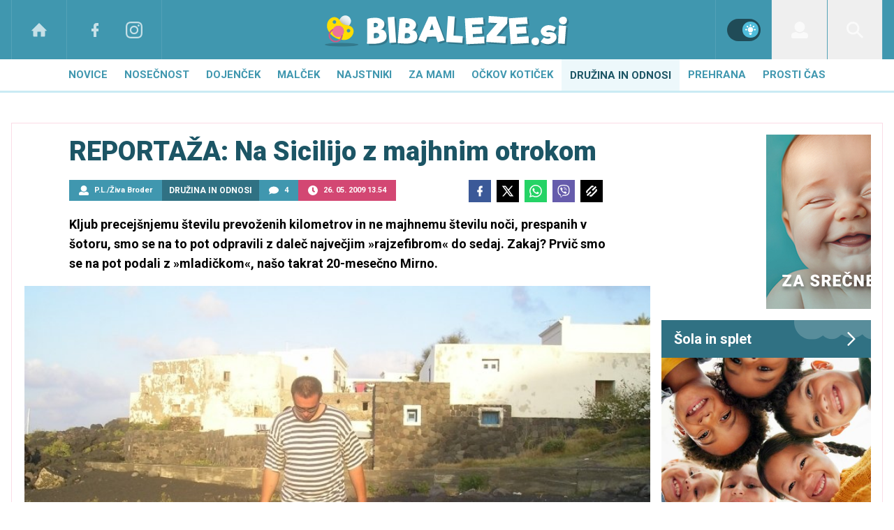

--- FILE ---
content_type: text/html; charset=UTF-8
request_url: https://www.bibaleze.si/starsi/fotoreportaza-sicilija-z-malcico.html
body_size: 40887
content:
<!doctype html><html lang=sl class=dark><meta charset=UTF-8><meta name=viewport content="width=device-width,initial-scale=1"><meta http-equiv=X-UA-Compatible content="ie=edge"><title>REPORTAŽA: Na Sicilijo z majhnim otrokom | Bibaleze.si</title><meta name=description content="Kljub precejšnjemu številu prevoženih kilometrov in ne majhnemu številu noči, prespanih v šotoru, smo se na to pot odpravili z daleč največjim »rajzefibrom« do sedaj. Zakaj? Prvič smo se na pot podali z »mladičkom«, našo takrat 20-mesečno Mirno."><script type=application/ld+json>{"@context":"https://schema.org","@type":"BreadcrumbList","itemListElement":[{"@type":"ListItem","position":1,"item":{"@type":"WebPage","name":"Naslovnica","@id":"https:\/\/www.bibaleze.si\/"}},{"@type":"ListItem","position":2,"item":{"@type":"WebPage","name":"Družina in odnosi","@id":"https:\/\/www.bibaleze.si\/druzina-in-odnosi\/"}},{"@type":"ListItem","position":3,"item":{"@type":"WebPage","name":"REPORTAŽA: Na Sicilijo z majhnim otrokom","@id":"https:\/\/www.bibaleze.si\/starsi\/fotoreportaza-sicilija-z-malcico.html"}}]}</script><script type=application/ld+json>{"@context":"https://schema.org","@type":"WebPage","name":"REPORTAŽA: Na Sicilijo z majhnim otrokom | Bibaleze.si","description":"Kljub precejšnjemu številu prevoženih kilometrov in ne majhnemu številu noči, prespanih v šotoru, smo se na to pot odpravili z daleč največjim »rajzefibrom« do sedaj. Zakaj? Prvič smo se na pot podali z »mladičkom«, našo takrat 20-mesečno Mirno.","url":"https:\/\/www.bibaleze.si\/starsi\/fotoreportaza-sicilija-z-malcico.html"}</script><script type=application/ld+json>{"@context":"https://schema.org","@type":"NewsArticle","headline":"REPORTAŽA: Na Sicilijo z majhnim otrokom","datePublished":"2009-05-26T13:54:00\u002b02:00","dateModified":"2009-05-29T20:10:53\u002b02:00","image":[{"@type":"ImageObject","url":"https:\/\/images.24ur.com\/media\/images\/original\/May2009\/60293630.jpg?v=d41d","width":800,"height":599},{"@type":"ImageObject","url":"https:\/\/images.24ur.com\/media\/images\/original\/May2009\/60293623.jpg?v=d41d","width":800,"height":1069},{"@type":"ImageObject","url":"https:\/\/images.24ur.com\/media\/images\/original\/May2009\/60293619.jpg?v=d41d","width":800,"height":1069},{"@type":"ImageObject","url":"https:\/\/images.24ur.com\/media\/images\/original\/May2009\/60293627.jpg?v=d41d","width":800,"height":1069}],"author":[{"@type":"Person","name":"P.L.\/Živa Broder","url":"https://www.bibaleze.si/avtor/P.L.\/Živa Broder"}],"articleBody":"Prvega večjega družinskega potepanja smo se sicer noro veselili, a globoko v nas sta bila strah in dvom: ali delamo prav? Bo za hčerko prenaporno? Ali ne bi bila bolj\u0026scaron;a izbira družinska vikend hi\u0026scaron;ica na Hrva\u0026scaron;kem? Vsi dvomi so se razblinili takoj, ko smo se vsedli v do stropa napolnjen avto. Dokumenti? So! Denar? Je! \u0026Scaron;otor? Imamo! Gremo!!!Pa gremo na pot ...Nekaj dni pred odhodom smo se med ne\u0026scaron;tetimi pomisleki in vpra\u0026scaron;anji vse pogosteje spra\u0026scaron;evali tudi, kako bo izgledalo tistih petnajst ur vožnje. Ob razmi\u0026scaron;ljanju o joku v avtu, o morebitni gneči na cesti (na pot smo krenili konec julija) smo ugotovili, da obstaja bližnjica. Z avtom samo do Reke in potem na trajekt. Nanj smo se vkrcali v zgodnjih večernih urah. Večina avtomobilov je imela na vetrobranskem steklu tablice z napisom \u0026raquo;Hvar\u0026laquo; ali \u0026raquo;Korčula\u0026laquo;. Bili smo eni redkih z napisom \u0026raquo;Bari\u0026laquo;. Pot do Barija je bila tako že pravo malo križarjenje. Sončni vzhod v Splitu, postanek na Hvaru, na Korčuli, popoldne v Dubrovniku. Točno opolnoči, po dobrih osemindvajsetih urah plovbe, smo pristali v Bariju.Italia bella!Zaradi poznega prihoda v Bari smo se že doma odločili, da bomo prvo noč prespali v hotelu. Ker nismo želeli že prvega dne prepustiti naključju, smo vnaprej rezervirali sobo in s spletne strani hotela natisnili zemljevid, ki smo ga na\u0026scaron;li pod rubriko \u0026raquo;Kako do nas?\u0026laquo;. Na zemljevidu je izgledalo vse skupaj precej enostavno. V praksi, v obdobju pred GPS-om pa ... Bari je precej veliko mesto in najti dotični hotel ni bila nič kaj lahka naloga. Spet smo bili na križarjenju, le da tokrat po mestnih in primestnih ulicah Barija.Odločili smo se, da za smer povpra\u0026scaron;amo policiste. Dvema sem v kombinaciji angle\u0026scaron;čine, pantomime in polomljene italijan\u0026scaron;čine nekako razložila na\u0026scaron; problem. Eden izmed njiju mi je prijazno pojasnil, da ve, kje je hotel, da stanuje v bližini. Rekel je, naj počakamo eno uro, da konča s svojo izmeno in potem nas bo z veseljem peljal do tja. Njegovemu stanovskemu kolegu smo se verjetno zasmilili in mu je razložil, da tudi to sodi med njegove naloge in naj se kar takoj odpravimo. Pa smo pri\u0026scaron;li do hotela \u0026ndash; v policijskem spremstvu!Naslednje jutro smo pot nadaljevali proti jugu, proti Siciliji, vendar smo se \u0026scaron;e nekaj dni zadržali na celini. Mirni, na\u0026scaron;i najmlaj\u0026scaron;i, smo obljubili, da gremo iskat palčke. Nekoliko južneje od Barija je področje, posejano s t. i. truliji, malimi okroglimi hi\u0026scaron;icami in glavno mesto je Alberobello. V mestu je več kot tisoč \u0026raquo;palčkovih hi\u0026scaron;ic\u0026laquo;, tipičnih, okroglih, z o\u0026scaron;iljenimi strehami. Mesto je bilo leta 1996 uvr\u0026scaron;čeno na seznam Unescove svetovne dedi\u0026scaron;čine. Sprehod med truliji je bil čudovit. Nekatere hi\u0026scaron;ke so preurejene v manj\u0026scaron;e muzeje, trgovinice z izdelki domače obrti, v nekaterih prodajajo domače pridelke, nekatere, sploh tiste izven Alberobella, pa \u0026scaron;e vedno služijo kot domovi. Palčkov, žal, nismo srečali.Pot nas je naprej vodila preko Kalabrije do mesta Sibari v Tarantskem zalivu. Precej velik kamp, v gostem borovem gozdu, ob doooooooolgi pe\u0026scaron;čeni plaži je postal na\u0026scaron;e domovanje za naslednjih nekaj dni. Končno smo bili v \u0026scaron;otoru! Dva dni smo se posvetili povsem dopustni\u0026scaron;kim dejavnostim, kot so kopanje, zidanje pe\u0026scaron;čenih gradov, v vodo smo zmetali dober kubik kamenčkov in preko mlinčka pretočili nekaj kubikov vode. Ker pa na počitnicah radi počnemo \u0026scaron;e kaj drugega, smo se po dveh dneh odpravili naprej proti pristani\u0026scaron;ču Villa San Giovanni, od koder je najkraj\u0026scaron;a pot do Sicilije.Sicilija, prihajamo!Na\u0026scaron; prvi cilj je bil kamp La Zagari v bližini Taormine, v katerem smo se utaborili za nekaj dni in se vsak dan odpravljali raziskovat okolico. Najprej, seveda, Taormino, o kateri je bilo videnega in prebranega že toliko lepega. Je zagotovo eno najbolj slikovitih mestec na Siciliji. \u0026Scaron;e ena stvar, ki obiskovalca nikakor ne more pustiti ravnodu\u0026scaron;nega, je obisk Etne. Etna, ki se dviga kar 3350 metrov visoko, je največji delujoči vulkan v Evropi in eden najbolj aktivnih vulkanov na svetu. Največji in najbolj uničujoč je bil izbruh lave leta 1669, ki je trajal kar stodvaindvajset dni. Zadnji izbruh je bil leta 2002 in posledice so \u0026scaron;e vedno opazne.Že sam vzpon na Etno je posebno doživetje. Kot bi se vozil po nekem drugem planetu. Nekateri so se poti do Torre del Filosofo, ki je z 2920 m najvi\u0026scaron;ja točka, na katero se lahko obiskovalci povzpnejo, lotili kar pe\u0026scaron;. Mi smo se odločili za bolj udobno varianto: z žičnico do zgornje postaje, tam pa smo se vkrcali na avtobus s pogonom 4 x 4, ki nas je popeljal do vrha. Kljub temu da smo pot začeli v lepem, sončnem vremenu brez oblačka, so bili oblaki, ki so se zgrinjali nad krater, vse gostej\u0026scaron;i in temnej\u0026scaron;i. Na vrhu je že deževalo, veter pa je bil tako močan, da je za \u0026scaron;alo premikal mojih 50 kg, kaj \u0026scaron;ele na\u0026scaron;o malo. Zaradi varnosti obiskovalcev so za tisti dan odpovedali oglede kraterja. Občutki so bili me\u0026scaron;ani, po eni strani nam je bilo žal, po drugi strani pa smo bili veseli, da smo se odpravili nazaj v dolino, ker so bile strele res grozeče. In \u0026scaron;e ena dobra stvar \u0026ndash; imamo več kot odličen razlog, da se lahko \u0026scaron;e enkrat vrnemo na Etno.Sicilija je otok nasprotij. Če si bil včeraj na vulkanu, iz katerega se \u0026scaron;e vedno kadi, se lahko danes že kopa\u0026scaron; v ledeno mrzli vodi Alcantare. Reka Alcantara si je z leti utrla pot skozi gmote lave in nastal je čudovit kanjon, v katerem je reka izoblikovala nenavadne oblike skal. V primerni opremi se je mogoče sprehoditi globoko v kanjon, mi smo se ponovno posvetili premetavanju kamenčkov in pretakanju vode ter se hladili v bolj plitvih predelih kanjona. No, za nekaj lepih fotk sem se pa žrtvovala in se odpravila tudi nekoliko globlje.Prvi sicilijanski vtisi so bili čudoviti in z veseljem smo \u0026scaron;li naprej. Po vzhodni obali smo se, mimo Catanie, spustili do Siracuse. Catanio smo pustili za drugič. Tako ali tako imamo že en dolg z Etne. Sirakusa je \u0026scaron;e eno izmed \u0026raquo;must see\u0026laquo; mest. Nekaj ostankov je lepo ohranjenih v arheolo\u0026scaron;kem parku Neapolis. Zanimivost parka je predvsem neobičajen amfiteater, ki je na eni strani vklesan v steno. In prav v tem parku se lahko sprehodimo tudi skozi Dionizovo uho. \tSiracusa pa ima \u0026scaron;e drugi del, ki se nahaja na otoku Ortigia. Prav ta del je pravo srce mesta in \u0026raquo;živi muzej\u0026laquo; vseh obdobij, ki jih je Siracusa preživela. In na seznamu \u0026raquo;must do\u0026laquo; stvari v Italiji je zagotovo odličen capuccino na trgu pred katedralo.Iz Siracuse smo se po obalni cesti podali naprej proti Agrigentu. Poslovili smo se od čudovitih pe\u0026scaron;čenih plaž in pozdravili mivko. Mala je bila nad mivko navdu\u0026scaron;ena, midva nekoliko manj, saj po eni uri na mivki ni več stvari brez mivke. Je pa mivka idealna za zidanje pe\u0026scaron;čenih gradov.Kamp v Eraclei nam je bil najbolj v\u0026scaron;eč od vseh na Siciliji. Verjetno tudi od vseh do sedaj v Italiji. Kamp je v evkaliptovem gozdu, ob morju, pod visokimi pečinami. V okolici Eraclee Minoe se nahaja kar nekaj arheolo\u0026scaron;kih najdi\u0026scaron;č. Mi smo se odločili, da si ogledamo največje in najbolj znano \u0026ndash; Dolino templjev v Agrigentu. Velik kompleks templjev je ostanek antičnega mesta Akrogos. Pogled, ki se odpre, je res veličasten in Goethe ga je opisal takole: \u0026raquo;Nikoli več v življenju ne bom občutil tako velike sreče, kot po tem veličastnem pogledu v tej veličastni dolini.\u0026laquo; Na\u0026scaron;a Mirna je Dolino templjev komentirala nekoliko drugače: \u0026raquo;Kamni, kamni.\u0026laquo;Naslednji dan smo jo mahnili čez notranjost proti Palermu. Kar žal nam je bilo, da smo se prej držali zgolj obalnih poti. Ampak smo se potolažili \u0026ndash; \u0026scaron;e ena stvar, ki nam ostane za drugič. Na\u0026scaron; \u0026raquo;za drugič\u0026laquo; seznam se je kar vztrajno dalj\u0026scaron;al. Glavni cilj dne je bil obisk mesteca Corleone, zloglasnega mafijskega mesta, ki je \u0026scaron;e posebej zaslovelo s filmom Boter. Ciao Corleone in gremo dalje ... proti Palermu. Iz idiličnih obmorskih krajev, lepe pokrajine, ponovno v mestni kaos. Po televiziji sem enkrat gledala oddajo o mumijah v Palermu in seveda sem to dala na seznam stvari, ki jih moramo videti. Čeprav \u0026ndash; \u0026scaron;e enkrat se ne bi odločila za ogled katakomb. Celo zame je bilo malo prehudo ... \u0026Scaron;e sreča, da je bila Mirna tako majhna, da ni dojemala, kaj se dogaja in je zgolj komentirala: \u0026raquo;Glej stric, teta, stric, teta ...\u0026laquo; No, strici in tete so bili par stoletij stara trupla, napolnjena s slamo. Grozljivo, res!Ogled Palerma se je nadaljeval v nekoliko tesnobnem slogu. Ob iskanju primernega parkiri\u0026scaron;ča smo nekako za\u0026scaron;li v labirint mestnih ulic in uličic. Sicer pa je Palermo simpatično mesto, s čudovito katedralo in kar nekaj lepimi parki. V Palermu smo tudi kupili trajektne karte za naprej, saj smo doma, po pregledovanju zemljevidov in surfanju po netu pri\u0026scaron;li na idejo, da bi se domov vračali preko Liparskih oz. Eolskih otokov.Malo pred Cefalujem smo se utaborili v lepo urejenem kampu Rais Gerbi z bazenom, igrali, lepo, a majhno pe\u0026scaron;čeno plažo, res lepo ... Cefalu je \u0026scaron;e eno v nizu prikupnih sicilijanskih mest, ki leži ob morju v senci velike skale \u0026raquo;La Rocco\u0026laquo;.Iz Cefaluja smo potovali naprej v Milazzo, kjer pa smo \u0026scaron;e eno noč prespali v hotelu, saj smo imeli že zgodaj naslednje jutro trajekt na Liparri. In po dveh nočeh v hotelu smo ugotovili, zakaj so počitnice v kampu veliko bolj spro\u0026scaron;čujoče: v kampu ni minibara, iz katerega bi otroci lahko zlagali ven stekleničke. V kampu ni bideja, za katerega je mulčku nemogoče dopovedati, da res ni primeren kraj za igro. In nenazadnje, v kampu ne more\u0026scaron; \u0026raquo;po nesreči\u0026laquo; telefonirati na recepcijo. Sklep: do nadaljnega smo taborniki!Otok Lipari je sicer največji in najbolj obiskan otok v skupini Eolskih otokov, vendar pa kljub temu, da se pona\u0026scaron;a z imenom \u0026raquo;največji,\u0026laquo; meri le slabih 40 kvadratnih km in ogled otoka vzame dobro uro časa. Ima pa otoček lepo plažico, kjer smo se posvetili vodnim užitkom ... Eden bolj zanimivih otokov v skupini je zagotovo Stromboli, ki se pona\u0026scaron;a z edinim stalno delujočim vulkanom v Eolskem arhipelagu, saj ima stalne izbruhe lave. Otoček Stromboli je simpatična belo \u0026ndash; črna kombinacija: bele uličice, ki jih krasijo pisani oleandri in modra vrata ter črne vulkanske plaže. Zadnji večji izbruh je bil marca 1996, sicer pa so izbruhi skromni, vendar lepo vidni. Na Stromboli so organizirani celodnevni izleti, vendar je priporočljivo, če čas dopu\u0026scaron;ča, na otoku ostati preko noči. Izbruhi so ponoči čudoviti, vendar jih je bolje opazovati s trdnih tal kot z zibajoče se ladjice. Moj želodec je kar precej trpel, videla sem dva izbruha, sli\u0026scaron;ala \u0026scaron;e nekaj \u0026raquo;uuuuuuuu\u0026laquo; in \u0026raquo;aaaaaaa\u0026laquo; vzdihov ob nadaljnjih izbruhih, sicer pa sem se trudila predvsem s tem, da ne bi izbruhnila \u0026scaron;e sama.Na Liparskih otokih smo tudi zaključili na\u0026scaron;e taborjenje na Siciliji. Izkoristili smo dobro ladijsko povezavo in smo s super hitrim trajektom Scorpio iz Liparija odpluli direktno do Neaplja. S tem smo si prihranili kar nekaj časa in kilometrov, a vseeno je bila pred nami \u0026scaron;e dolga pot do Kranja. In ta čas smo porabili za pogovor in razmi\u0026scaron;ljanje o čudoviti Siciliji.\u0026nbsp;","url":"https:\/\/www.bibaleze.si\/starsi\/fotoreportaza-sicilija-z-malcico.html","mainEntityOfPage":{"@type":"WebPage","@id":"https:\/\/www.bibaleze.si"},"articleSection":"Družina in odnosi","publisher":{"@type":"Organization","name":"Bibaleze.si","logo":{"@type":"ImageObject","url":"https://www.bibaleze.si/assets/img/logos/bibaleze-white.svg"}}}</script><meta name=referrer content="always"><link rel=icon type=image/x-icon href=/assets/favicons/favicon.ico><link rel=apple-touch-icon sizes=180x180 href=/assets/favicons/apple-touch-icon.png><link rel=icon type=image/png href=/assets/favicons/favicon-16x16.png sizes=16x16><link rel=icon type=image/png href=/assets/favicons/favicon-32x32.png sizes=32x32><link rel=manifest href=/assets/manifest.json><link rel=alternate type=application/rss+xml title="Bibaleze RSS" href=https://bibaleze.si/rss><meta name=theme-color content="#ffffff"><meta name=color-scheme content="dark light"><meta name=onl:env content="prod"><meta name=onl:articleId content="3169370"><meta name=onl:sectionId content="10006"><meta name=onl:siteId content="10001"><meta name=onl:generatedAt content="23. 01. 2026 18.30"><meta name=onl:generatedIn content="54ms"><link rel=preconnect href=//gql.24ur.si><link rel=preconnect href=//ads.24ur.si><link rel=preconnect href=//images.24ur.com><link rel=preconnect href=//script.dotmetrics.net><meta property="fb:app_id" content="1046355312210535"><meta name=facebook-domain-verification content="p897rg92bl1gxm4dmpkm84jf528uwb"><meta name=twitter:site content><meta name=twitter:card content="summary"><meta name=twitter:title content="REPORTAŽA: Na Sicilijo z majhnim otrokom | Bibaleze.si"><meta name="twitter: description" content="Kljub precejšnjemu številu prevoženih kilometrov in ne majhnemu številu noči, prespanih v šotoru, smo se na to pot odpravili z daleč največjim »rajzefibrom« do sedaj. Zakaj? Prvič smo se na pot podali z »mladičkom«, našo takrat 20-mesečno Mirno."><meta name=twitter:image content="https://images.24ur.com/media/images/1024x576/May2009/60293630.jpg?v=d41d"><meta property="og:type" content="website"><meta property="og:title" content="REPORTAŽA: Na Sicilijo z majhnim otrokom | Bibaleze.si"><meta property="og:description" content="Kljub precejšnjemu številu prevoženih kilometrov in ne majhnemu številu noči, prespanih v šotoru, smo se na to pot odpravili z daleč največjim »rajzefibrom« do sedaj. Zakaj? Prvič smo se na pot podali z »mladičkom«, našo takrat 20-mesečno Mirno."><meta property="og:image" content="https://images.24ur.com/media/images/1024x576/May2009/60293630.jpg?v=d41d"><meta property="og:url" content="https://www.bibaleze.si/starsi/fotoreportaza-sicilija-z-malcico.html"><link rel=dns-prefetch href=https://www.googletagmanager.com/><link href="https://www.googletagmanager.com/gtm.js?id=GTM-W43Q76S" rel=preload as=script><link rel=preconnect href=https://fonts.googleapis.com><link rel=preconnect href=https://fonts.gstatic.com crossorigin><link href="https://fonts.googleapis.com/css2?family=Roboto:wght@300;400;500;700;900&display=swap" rel=stylesheet><link rel=canonical href=https://www.bibaleze.si/starsi/fotoreportaza-sicilija-z-malcico.html><link rel=stylesheet href='/assets/build/main-2CU5PN3Q.css?v=3e380bfd'><style>.video-player,.hide-at-start,.comment-reply-form{display:none}.if-desktop{display:block}.if-mobile{display:none}.if-cookies-third,.if-cookies-no-third,.if-cookies-important,.if-cookies-no-important,.cookies,.cookies-settings{display:none}@media only screen and (max-width:1199px){.if-desktop{display:none}.if-mobile{display:block}#banner_30,#banner_69,#banner_50,#banner_51,#banner_79{display:none}}@media only screen and (min-width:1199px){#banner_95,#banner_96,#banner_97{display:none}}</style><script>window.config={env:"prod",version:"1473",graphQL:"https://gqlc.24ur.com/v2",loginUrl:"https://prijava.24ur.com",websocketUrl:"wss://ws.24ur.com",adserverUrl:"https://ads.api.24ur.si",eventsUrl:"https://go-usertrack-importer.pub.24ur.si",siteId:parseInt("10001",10),sectionId:parseInt("10006",10),articleId:parseInt("3169370",10),categories:"",adblockerVideoId:parseInt("62316503",10),showAds:"true"==="true",affiliates:{desktop:parseInt("96",10),mobile:parseInt("97",10)},colorScheme:window.matchMedia&&window.matchMedia("(prefers-color-scheme: dark)").matches?"dark":"light",country:"si",ads:{prerollUrl:"https://pubads.g.doubleclick.net/gampad/ads?iu=/23086084073/preroll_video&description_url=[placeholder]&tfcd=0&npa=0&sz=640x480&gdfp_req=1&unviewed_position_start=1&output=vast&env=vp&impl=s&correlator=",postrollUrl:"https://pubads.g.doubleclick.net/gampad/ads?iu=/23086084073/postroll_video&description_url=[placeholder]&tfcd=0&npa=0&sz=640x480&gdfp_req=1&unviewed_position_start=1&output=vast&env=vp&impl=s&correlator=",mobilePrerollUrl:"https://pubads.g.doubleclick.net/gampad/ads?iu=/23086084073/preroll_video&description_url=[placeholder]&tfcd=0&npa=0&sz=640x480&gdfp_req=1&unviewed_position_start=1&output=vast&env=vp&impl=s&correlator=",mobilePostrollUrl:"https://pubads.g.doubleclick.net/gampad/ads?iu=/23086084073/postroll_video&description_url=[placeholder]&tfcd=0&npa=0&sz=640x480&gdfp_req=1&unviewed_position_start=1&output=vast&env=vp&impl=s&correlator="}};var player=null;document.querySelector("html").classList.remove("light","dark"),document.querySelector("html").classList.add(localStorage.getItem("color_scheme")?localStorage.getItem("color_scheme"):window.config.colorScheme)</script><script>window.gdprAppliesGlobally=!1,function(){function e(t){if(!window.frames[t])if(document.body&&document.body.firstChild){var s=document.body,n=document.createElement("iframe");n.style.display="none",n.name=t,n.title=t,s.insertBefore(n,s.firstChild)}else setTimeout(function(){e(t)},5)}function t(e,t,n,s,o){function i(e,n,s,i){if(typeof s!="function")return;window[t]||(window[t]=[]);var a=!1;o&&(a=o(e,i,s)),a||window[t].push({command:e,version:n,callback:s,parameter:i})}i.stub=!0,i.stubVersion=2;function a(t){if(!window[e]||window[e].stub!==!0)return;if(!t.data)return;var o,i,a=typeof t.data=="string";try{i=a?JSON.parse(t.data):t.data}catch{return}i[n]&&(o=i[n],window[e](o.command,o.version,function(e,n){var i={};i[s]={returnValue:e,success:n,callId:o.callId},t.source&&t.source.postMessage(a?JSON.stringify(i):i,"*")},o.parameter))}typeof window[e]!="function"&&(window[e]=i,window.addEventListener?window.addEventListener("message",a,!1):window.attachEvent("onmessage",a))}t("__tcfapi","__tcfapiBuffer","__tcfapiCall","__tcfapiReturn"),e("__tcfapiLocator"),function(e,t){var n,s,o,i,r,c,l,a=document.createElement("link");a.rel="preconnect",a.as="script",i=document.createElement("link"),i.rel="dns-prefetch",i.as="script",n=document.createElement("script"),n.id="spcloader",n.type="text/javascript",n.async=!0,n.charset="utf-8",o="https://sdk.privacy-center.org/"+e+"/loader.js?target_type=notice&target="+t,window.didomiConfig&&window.didomiConfig.user&&(r=window.didomiConfig.user,c=r.country,l=r.region,c&&(o=o+"&country="+c,l&&(o=o+"&region="+l))),a.href="https://sdk.privacy-center.org/",i.href="https://sdk.privacy-center.org/",n.src=o,s=document.getElementsByTagName("script")[0],s.parentNode.insertBefore(a,s),s.parentNode.insertBefore(i,s),s.parentNode.insertBefore(n,s)}("f2cc396d-f44a-43c7-b6f3-77a972ecba79","8D7tCJTg")}(),window.didomiEventListeners=window.didomiEventListeners||[],window.didomiOnReady=window.didomiOnReady||[]</script><body class="user-unknown m-0 font-sans bg-white dark:bg-slate-900 scroll-up section-10006"><script>document.addEventListener("user",e=>{const t=e.detail;app.html.inject(".if-user-loggedin",t)})</script><header class="fixed inset-x-0 z-100"><div class="h-64 lg:h-85 relative bg-primary-800 z-100"><div class="container flex justify-between h-full px-0 lg:px-16"><div class="hidden lg:flex basis-25p"><a href=/ class="header__icon border-x active:bg-white/10 dark:text-white/70 hover:dark:text-white/90"><svg class="icon" width="24" height="24" id="Layer_1" data-name="Layer 1" xmlns="http://www.w3.org/2000/svg" xmlns:xlink="http://www.w3.org/1999/xlink" viewBox="0 0 32 32" aria-hidden="true"><title>icon-home</title><path d="M29.875 17.6h-2.675v9.6c0 0.712-0.31 1.6-1.6 1.6h-6.4v-9.6h-6.4v9.6h-6.4c-1.29 0-1.6-0.888-1.6-1.6v-9.6h-2.675c-0.957 0-0.752-0.518-0.096-1.197l12.838-12.851c0.312-0.323 0.722-0.483 1.133-0.499 0.411 0.016 0.821 0.174 1.133 0.499l12.837 12.85c0.658 0.68 0.862 1.198-0.094 1.198z"></path></svg>
</a><a aria-label=Facebook href=https://www.facebook.com/bibaleze.si target=_blank class="header__icon header__icon-noBg dark:text-white/70 hover:dark:text-white/90"><svg class="icon" width="24" height="24" id="Layer_1" data-name="Layer 1" xmlns="http://www.w3.org/2000/svg" xmlns:xlink="http://www.w3.org/1999/xlink" viewBox="0 0 24 24" aria-hidden="true"><path d="M17 2v0 0 4h-2c-0.69 0-1 0.81-1 1.5v2.5h3v4h-3v8h-4v-8h-3v-4h3v-4c0-2.209 1.791-4 4-4v0h3z"></path></svg>
</a><a aria-label=Instagram href=https://www.instagram.com/bibaleze.si/ target=_blank class="header__icon border-r header__icon-noBg dark:text-white/70 hover:dark:text-white/90 -ml-24"><svg class="icon" width="24" height="24" id="Layer_1" data-name="Layer 1" xmlns="http://www.w3.org/2000/svg" xmlns:xlink="http://www.w3.org/1999/xlink" viewBox="0 0 24 24" aria-hidden="true"><title>icon-instagram</title><path d="M12 2.163c3.204 0 3.584.012 4.85.07 3.252.148 4.771 1.691 4.919 4.919.058 1.265.069 1.645.069 4.849 0 3.205-.012 3.584-.069 4.849-.149 3.225-1.664 4.771-4.919 4.919-1.266.058-1.644.07-4.85.07-3.204 0-3.584-.012-4.849-.07-3.26-.149-4.771-1.699-4.919-4.92-.058-1.265-.07-1.644-.07-4.849 0-3.204.013-3.583.07-4.849.149-3.227 1.664-4.771 4.919-4.919 1.266-.057 1.645-.069 4.849-.069zm0-2.163c-3.259 0-3.667.014-4.947.072-4.358.2-6.78 2.618-6.98 6.98-.059 1.281-.073 1.689-.073 4.948 0 3.259.014 3.668.072 4.948.2 4.358 2.618 6.78 6.98 6.98 1.281.058 1.689.072 4.948.072 3.259 0 3.668-.014 4.948-.072 4.354-.2 6.782-2.618 6.979-6.98.059-1.28.073-1.689.073-4.948 0-3.259-.014-3.667-.072-4.947-.196-4.354-2.617-6.78-6.979-6.98-1.281-.059-1.69-.073-4.949-.073zm0 5.838c-3.403 0-6.162 2.759-6.162 6.162s2.759 6.163 6.162 6.163 6.162-2.759 6.162-6.163c0-3.403-2.759-6.162-6.162-6.162zm0 10.162c-2.209 0-4-1.79-4-4 0-2.209 1.791-4 4-4s4 1.791 4 4c0 2.21-1.791 4-4 4zm6.406-11.845c-.796 0-1.441.645-1.441 1.44s.645 1.44 1.441 1.44c.795 0 1.439-.645 1.439-1.44s-.644-1.44-1.439-1.44z"/></svg></a></div><button aria-label=Open class="flex lg:hidden h-full basis-25p" onclick='return app.html.toggleClass("body","sidenav-open"),!1'><div class="flex justify-center items-center border-r border-white-10 active:bg-white/20 h-full"><div class=hamburger><span></span>
<span></span>
<span></span></div></div></button>
<a class="rel-center basis-50p" href=/><img class="w-150 lg:w-350 h-auto" src=/assets/img/logos/bibaleze-white.svg alt=Bibaleze.si></a><div class="flex basis-25p justify-end"><div class="w-80 hidden lg:flex items-center justify-center header__icon border-l border-white/10" title="Temni ali svetli način"><div class=switch><input type=checkbox role=switch class=switch__native-control id=colorScheme_ onclick='this.checked?app.user.colorScheme("light"):app.user.colorScheme("dark")'><div class=switch__background></div></div><script>el=document.getElementById("colorScheme_"),el&&(el.checked=!!document.querySelector("html.light")),window.addEventListener("colorSchemeChange",e=>{app.html.setChecked("#colorScheme_",e.detail==="light")})</script></div><div id=menu_login class="hidden lg:flex header__icon border-l"><div class="hide-at-start if-user-loggedin rel-center"><div class="h-80 flex justify-center items-center overflow-hidden cursor-pointer w-full" onclick='app.html.toggleClass("#menu_login","menu_login_open")'><img class="w-34 h-34 rounded-full" data-field=avatar></div><div class="dropdown hidden opacity-0"><span class=dropdown__username data-field=nickname></span>
<button aria-label=Settings onclick='return app.user.goLogin("/nastavitve"),!1' class=dropdown__link><svg class="icon mr-8" width="18" height="18" id="Layer_1" data-name="Layer 1" xmlns="http://www.w3.org/2000/svg" xmlns:xlink="http://www.w3.org/1999/xlink" viewBox="0 0 24 24" aria-hidden="true"><title>icon-cog</title><path d="M22,14 L19.739,14 C19.498,14.931 19.1,15.798 18.565,16.564 L20,18 L18,20 L16.565,18.564 C15.797,19.099 14.932,19.498 14,19.738 L14,22 L10,22 L10,19.738 C9.069,19.498 8.203,19.099 7.436,18.564 L6,20 L4,18 L5.436,16.564 C4.901,15.799 4.502,14.932 4.262,14 L2,14 L2,10 L4.262,10 C4.502,9.068 4.9,8.202 5.436,7.436 L4,6 L6,4 L7.436,5.436 C8.202,4.9 9.068,4.502 10,4.262 L10,2 L14,2 L14,4.261 C14.932,4.502 15.797,4.9 16.565,5.435 L18,3.999 L20,5.999 L18.564,7.436 C19.099,8.202 19.498,9.069 19.738,10 L22,10 L22,14 Z M12,17 C14.7614237,17 17,14.7614237 17,12 C17,9.23857625 14.7614237,7 12,7 C9.23857625,7 7,9.23857625 7,12 C7,14.7614237 9.23857625,17 12,17 Z"></path></svg>Nastavitve</button>
<button aria-label=Logout class=dropdown__link onclick="return app.user.logout(),!1"><svg class="icon mr-8" width="18" height="18" id="Layer_1" data-name="Layer 1" xmlns="http://www.w3.org/2000/svg" xmlns:xlink="http://www.w3.org/1999/xlink" viewBox="0 0 24 24" aria-hidden="true"><title>icon-logout</title><path d="M18,22H7c-1.103,0-2-0.897-2-2v-3h2v3h11V4H7v3H5V4c0-1.102,0.897-2,2-2h11c1.103,0,2,0.898,2,2 v16C20,21.103,19.103,22,18,22z" /> <polygon points="11.707,7.292 10.293,8.708 12.59,11 4,11 4,13 12.582,13 10.292,15.294 11.708,16.706 16.414,11.991" /></svg> Odjava</button></div></div><div class="hide-at-start if-user-loggedout rel-center"><button aria-label=Login class="rel-center text-white-70 hover:text-white transition-300" onclick="return app.user.goLogin(),!1">
<svg class="icon" width="24" height="24" id="Layer_1" data-name="Layer 1" xmlns="http://www.w3.org/2000/svg" xmlns:xlink="http://www.w3.org/1999/xlink" viewBox="0 0 30 30" aria-hidden="true" class="flex"><title>icon-user</title><path d="M115.5,99.5a9.38,9.38,0,1,1-9.38,9.38A9.38,9.38,0,0,1,115.5,99.5Zm10.74,19.56-4.18-1a11.27,11.27,0,0,1-13.12,0l-4.18,1a5.64,5.64,0,0,0-4.26,5.46v2.17a2.81,2.81,0,0,0,2.81,2.81h24.38a2.81,2.81,0,0,0,2.81-2.81v-2.17a5.64,5.64,0,0,0-4.26-5.46Z" transform="translate(-100.5 -99.5)"/></svg></button></div></div><div id=menu_search class="header__icon border-x"><button aria-label=Search class=rel-center id=searchBtn onclick='app.html.addClass("body","search-opened"),app.html.setFocus("#menu_search_modal input")'>
<svg class="icon" width="24" height="24" id="Layer_1" xmlns="http://www.w3.org/2000/svg" version="1.1" viewBox="0 0 24 24"> <!-- Generator: Adobe Illustrator 29.1.0, SVG Export Plug-In . SVG Version: 2.1.0 Build 142) --> <path d="M16.8,14.7c.4-.5.7-1.1.9-1.7,2-4.7-.3-10.1-4.9-12.1-1.1-.5-2.3-.8-3.6-.8C4.8,0,.9,3.1.1,7.5s1.5,8.7,5.5,10.4c3.2,1.3,6.7.8,9.2-1.1l7.2,7.2,2.1-2.1-7.3-7.2ZM9.2,2.9c3.5,0,6.4,2.8,6.4,6.4s-2.8,6.4-6.4,6.4-6.3-2.9-6.3-6.4,2.8-6.4,6.3-6.4Z"/> </svg></button></div></div></div></div><div class=submenu><div class="p-16 lg:hidden bg-primary-900"><div class="hide-at-start if-user-loggedout flex flex-col mb-8"><div class="flex flex-row items-center justify-center py-16" onclick="return app.user.goLogin(),!1"><img src=/assets/img/avatar.png class="w-38 h-38 rounded-full overflow-hidden mr-16">
<span class="text-16 text-white">Še nimaš računa?</span></div><a href=# onclick="return app.user.goLogin(),!1" class="button button-secondary dark:bg-secondary-900 dark:text-white w-full">Prijavi se</a></div><div class="flex flex-col mt-8"><a href=# onclick='return app.user.colorScheme("dark"),!1' class="dark:hidden button button-secondary mb-8 dark:text-white"><span class="text-black/60 dark:text-white/60"><svg class="icon" width="18" height="18" stroke="currentColor" fill="none" stroke-width="2" viewBox="0 0 24 24" stroke-linecap="round" stroke-linejoin="round" height="200px" width="200px" xmlns="http://www.w3.org/2000/svg"><path stroke="none" d="M0 0h24v24H0z" fill="none"></path><path d="M12 3c.132 0 .263 0 .393 0a7.5 7.5 0 0 0 7.92 12.446a9 9 0 1 1 -8.313 -12.454z"></path></svg></span>
<span class=ml-8>Temni način</span>
</a><a href=# onclick='return app.user.colorScheme("light"),!1' class="hidden dark:flex button button-secondary mb-8 dark:text-white dark:bg-secondary-900"><span class="text-black/60 dark:text-white/60"><svg class="icon" width="18" height="18" stroke="currentColor" fill="none" stroke-width="2" viewBox="0 0 24 24" stroke-linecap="round" stroke-linejoin="round" height="200px" width="200px" xmlns="http://www.w3.org/2000/svg"><path stroke="none" d="M0 0h24v24H0z" fill="none"></path><path d="M12 12m-4 0a4 4 0 1 0 8 0a4 4 0 1 0 -8 0"></path><path d="M3 12h1m8 -9v1m8 8h1m-9 8v1m-6.4 -15.4l.7 .7m12.1 -.7l-.7 .7m0 11.4l.7 .7m-12.1 -.7l-.7 .7"></path></svg></span>
<span class=ml-8>Svetli način</span></a></div><div class="hide-at-start if-user-loggedin flex flex-col"><div class="flex items-center mb-32 mt-16"><img class="w-38 h-38 rounded-full ml-4 mr-8" data-field=avatar>
<span class="text-white truncate" data-field=nickname></span></div><a href=# onclick='return app.user.goLogin("/nastavitve"),!1' class="button button-primary mb-8 dark:text-white"><span class="text-black/60 dark:text-white/60"><svg class="icon" width="18" height="18" id="Layer_1" data-name="Layer 1" xmlns="http://www.w3.org/2000/svg" xmlns:xlink="http://www.w3.org/1999/xlink" viewBox="0 0 24 24" aria-hidden="true"><title>icon-cog</title><path d="M22,14 L19.739,14 C19.498,14.931 19.1,15.798 18.565,16.564 L20,18 L18,20 L16.565,18.564 C15.797,19.099 14.932,19.498 14,19.738 L14,22 L10,22 L10,19.738 C9.069,19.498 8.203,19.099 7.436,18.564 L6,20 L4,18 L5.436,16.564 C4.901,15.799 4.502,14.932 4.262,14 L2,14 L2,10 L4.262,10 C4.502,9.068 4.9,8.202 5.436,7.436 L4,6 L6,4 L7.436,5.436 C8.202,4.9 9.068,4.502 10,4.262 L10,2 L14,2 L14,4.261 C14.932,4.502 15.797,4.9 16.565,5.435 L18,3.999 L20,5.999 L18.564,7.436 C19.099,8.202 19.498,9.069 19.738,10 L22,10 L22,14 Z M12,17 C14.7614237,17 17,14.7614237 17,12 C17,9.23857625 14.7614237,7 12,7 C9.23857625,7 7,9.23857625 7,12 C7,14.7614237 9.23857625,17 12,17 Z"></path></svg></span>
<span class=ml-8>Nastavitve</span>
</a><a href=# onclick="return app.user.logout(),!1" class="button button-primary if-user-loggedin dark:text-white"><span class="text-black/60 dark:text-white/60"><svg class="icon" width="18" height="18" id="Layer_1" data-name="Layer 1" xmlns="http://www.w3.org/2000/svg" xmlns:xlink="http://www.w3.org/1999/xlink" viewBox="0 0 24 24" aria-hidden="true"><title>icon-logout</title><path d="M18,22H7c-1.103,0-2-0.897-2-2v-3h2v3h11V4H7v3H5V4c0-1.102,0.897-2,2-2h11c1.103,0,2,0.898,2,2 v16C20,21.103,19.103,22,18,22z" /> <polygon points="11.707,7.292 10.293,8.708 12.59,11 4,11 4,13 12.582,13 10.292,15.294 11.708,16.706 16.414,11.991" /></svg></span>
<span class=ml-8>Odjava</span></a></div></div><div class="header__item lg:hidden"><a href=/ class=header__link>Domov</a></div><div class="flex-col lg:flex-row mx-auto flex"><div class=header__item id=menuitem_10032><a class=header__link href=/novice target=_self>Novice</a><div class="header__link-sub max-h-250 lg:max-h-auto"><div class="md:w-250 md:max-w-250 md:border-r border-black-10 dark:border-white-10 bg-black-5 dark:bg-black-35 md:bg-transparent"><a class=header__link-sub--link href=/resnicne-zgodbe target=_self>Resnične zgodbe</a>
<a class=header__link-sub--link href=/resnicne-zgodbe/porodne-zgodbe target=_self>Porodne zgodbe</a>
<a class=header__link-sub--link href=/novice/traci target=_self>Svet slavnih</a>
<a class=header__link-sub--link href=/novice/intervju target=_self>Intervju</a></div><div class="flex h-0 md:h-auto opacity-0 md:opacity-100 p-0 md:p-16"><a href=/malcek/zdrav-otrok/decek-z-2-mozganov-ki-je-presenetil-svet.html class="w-1/3 h-fit flex relative mr-16 last:mr-0 card-overlay min-h-240 overflow-hidden"><picture class="media card-overlay__img pb-100p z-10"><source media="(min-width: 1440px)" srcset="https://images.24ur.com/media/images/300x300/Jan2026/885ddba7436b98f1d471_63529147.png?v=6ba9&amp;fop=fp:0.57:0.27"><source media="(min-width: 1200px)" srcset="https://images.24ur.com/media/images/300x310/Jan2026/885ddba7436b98f1d471_63529147.png?v=6ba9&amp;fop=fp:0.57:0.27"><source media="(min-width: 1024px)" srcset="https://images.24ur.com/media/images/300x300/Jan2026/885ddba7436b98f1d471_63529147.png?v=6ba9&amp;fop=fp:0.57:0.27"><img class="relative w-full" alt="Deček z 2 % možganov, ki je presenetil svet" src="https://images.24ur.com/media/images/300x300/Jan2026/885ddba7436b98f1d471_63529147.png?v=6ba9&amp;fop=fp:0.57:0.27"></picture><h2 class="absolute bottom-0 left-0 p-16 z-10 font-bold text-white text-18 leading-normal">Deček z 2 % možganov, ki je presenetil svet</h2></a><a href=/novice/traci/zlatan-ibrahimovic-lekcija-vzgoja.html class="w-1/3 h-fit flex relative mr-16 last:mr-0 card-overlay min-h-240 overflow-hidden"><picture class="media card-overlay__img pb-100p z-10"><source media="(min-width: 1440px)" srcset="https://images.24ur.com/media/images/300x300/Jun2023/dadd2f320129b6356a7c_62966874.jpg?v=5c03&amp;fop=fp:0.49:0.57"><source media="(min-width: 1200px)" srcset="https://images.24ur.com/media/images/300x310/Jun2023/dadd2f320129b6356a7c_62966874.jpg?v=5c03&amp;fop=fp:0.49:0.57"><source media="(min-width: 1024px)" srcset="https://images.24ur.com/media/images/300x300/Jun2023/dadd2f320129b6356a7c_62966874.jpg?v=5c03&amp;fop=fp:0.49:0.57"><img class="relative w-full" alt="Mleko, kruh in bolonjska salama: Zlatanova vzgoja, ki preseneča svet" src="https://images.24ur.com/media/images/300x300/Jun2023/dadd2f320129b6356a7c_62966874.jpg?v=5c03&amp;fop=fp:0.49:0.57"></picture><h2 class="absolute bottom-0 left-0 p-16 z-10 font-bold text-white text-18 leading-normal">Mleko, kruh in bolonjska salama: Zlatanova vzgoja, ki preseneča svet</h2></a><a href=/novice/zaradi-9-letnika-eksplodirala-pecica-na-sreco-brez-poskodb.html class="w-1/3 h-fit flex relative mr-16 last:mr-0 card-overlay min-h-240 overflow-hidden"><picture class="media card-overlay__img pb-100p z-10"><source media="(min-width: 1440px)" srcset="https://images.24ur.com/media/images/300x300/Jan2026/3d16a2ecbdc45ff46a88_63528582.jpg?v=4982&amp;fop=fp:0.40:0.38"><source media="(min-width: 1200px)" srcset="https://images.24ur.com/media/images/300x310/Jan2026/3d16a2ecbdc45ff46a88_63528582.jpg?v=4982&amp;fop=fp:0.40:0.38"><source media="(min-width: 1024px)" srcset="https://images.24ur.com/media/images/300x300/Jan2026/3d16a2ecbdc45ff46a88_63528582.jpg?v=4982&amp;fop=fp:0.40:0.38"><img class="relative w-full" alt="Želel je pretentati mamo - prišlo do nesreče" src="https://images.24ur.com/media/images/300x300/Jan2026/3d16a2ecbdc45ff46a88_63528582.jpg?v=4982&amp;fop=fp:0.40:0.38"></picture><h2 class="absolute bottom-0 left-0 p-16 z-10 font-bold text-white text-18 leading-normal">Želel je pretentati mamo - prišlo do nesreče</h2></a></div></div></div><div class=header__item id=menuitem_10002><a class=header__link href=/nosecnost target=_self>Nosečnost</a><div class="header__link-sub max-h-250 lg:max-h-auto"><div class="md:w-250 md:max-w-250 md:border-r border-black-10 dark:border-white-10 bg-black-5 dark:bg-black-35 md:bg-transparent"><a class=header__link-sub--link href=/nosecnost/zanositev target=_self>Zanositev</a>
<a class=header__link-sub--link href=/nosecnost/pregledi-med-nosecnostjo target=_self>Pregledi med nosečnostjo</a>
<a class=header__link-sub--link href=/nosecnost/zdrava-nosecnica target=_self>Zdrava nosečnica</a>
<a class=header__link-sub--link href=/porodnisnice target=_self>Porodnišnice</a>
<a class=header__link-sub--link href=/nosecnost/porod target=_self>Porod</a></div><div class="flex h-0 md:h-auto opacity-0 md:opacity-100 p-0 md:p-16"><a href=/nosecnost/povezovanje-z-otrokom-v-trebuhu-kot-custvena-priprava-na-starsevstvo.html class="w-1/3 h-fit flex relative mr-16 last:mr-0 card-overlay min-h-240 overflow-hidden"><picture class="media card-overlay__img pb-100p z-10"><source media="(min-width: 1440px)" srcset="https://images.24ur.com/media/images/300x300/Jul2023/f948300cea1bc25e29ec_62980756.jpg?v=2234&amp;fop=fp:0.52:0.42"><source media="(min-width: 1200px)" srcset="https://images.24ur.com/media/images/300x310/Jul2023/f948300cea1bc25e29ec_62980756.jpg?v=2234&amp;fop=fp:0.52:0.42"><source media="(min-width: 1024px)" srcset="https://images.24ur.com/media/images/300x300/Jul2023/f948300cea1bc25e29ec_62980756.jpg?v=2234&amp;fop=fp:0.52:0.42"><img class="relative w-full" alt="Čustvena priprava na starševstvo: Povežite se z otrokom v trebuhu" src="https://images.24ur.com/media/images/300x300/Jul2023/f948300cea1bc25e29ec_62980756.jpg?v=2234&amp;fop=fp:0.52:0.42"></picture><h2 class="absolute bottom-0 left-0 p-16 z-10 font-bold text-white text-18 leading-normal">Čustvena priprava na starševstvo: Povežite se z otrokom v trebuhu</h2></a><a href=/nosecnost/otroska-imena/razglaseno-je-najlepse-osebno-ime-na-svetu-sofija.html class="w-1/3 h-fit flex relative mr-16 last:mr-0 card-overlay min-h-240 overflow-hidden"><picture class="media card-overlay__img pb-100p z-10"><source media="(min-width: 1440px)" srcset="https://images.24ur.com/media/images/300x300/Mar2025/b08284712526cd3d5c03_63384870.jpg?v=dd28&amp;fop=fp:0.51:0.45"><source media="(min-width: 1200px)" srcset="https://images.24ur.com/media/images/300x310/Mar2025/b08284712526cd3d5c03_63384870.jpg?v=dd28&amp;fop=fp:0.51:0.45"><source media="(min-width: 1024px)" srcset="https://images.24ur.com/media/images/300x300/Mar2025/b08284712526cd3d5c03_63384870.jpg?v=dd28&amp;fop=fp:0.51:0.45"><img class="relative w-full" alt="To je najlepše ime na svetu" src="https://images.24ur.com/media/images/300x300/Mar2025/b08284712526cd3d5c03_63384870.jpg?v=dd28&amp;fop=fp:0.51:0.45"></picture><h2 class="absolute bottom-0 left-0 p-16 z-10 font-bold text-white text-18 leading-normal">To je najlepše ime na svetu</h2></a><a href=/nosecnost/otroska-imena/pomen-imen-elon-musk-otroci.html class="w-1/3 h-fit flex relative mr-16 last:mr-0 card-overlay min-h-240 overflow-hidden"><picture class="media card-overlay__img pb-100p z-10"><source media="(min-width: 1440px)" srcset="https://images.24ur.com/media/images/300x300/Apr2025/8a1a98b41a0a77703e39_63396299.jpg?v=9978&amp;fop=fp:0.53:0.35"><source media="(min-width: 1200px)" srcset="https://images.24ur.com/media/images/300x310/Apr2025/8a1a98b41a0a77703e39_63396299.jpg?v=9978&amp;fop=fp:0.53:0.35"><source media="(min-width: 1024px)" srcset="https://images.24ur.com/media/images/300x300/Apr2025/8a1a98b41a0a77703e39_63396299.jpg?v=9978&amp;fop=fp:0.53:0.35"><img class="relative w-full" alt="X Æ A-Xii, Strider, Comet: Elon Musk razkril pomen imen" src="https://images.24ur.com/media/images/300x300/Apr2025/8a1a98b41a0a77703e39_63396299.jpg?v=9978&amp;fop=fp:0.53:0.35"></picture><h2 class="absolute bottom-0 left-0 p-16 z-10 font-bold text-white text-18 leading-normal">X Æ A-Xii, Strider, Comet: Elon Musk razkril pomen imen</h2></a></div></div></div><div class=header__item id=menuitem_10003><a class=header__link href=/dojencek target=_self>Dojenček</a><div class="header__link-sub max-h-250 lg:max-h-auto"><div class="md:w-250 md:max-w-250 md:border-r border-black-10 dark:border-white-10 bg-black-5 dark:bg-black-35 md:bg-transparent"><a class=header__link-sub--link href=/nosecnost/otroska-imena target=_self>Otroška imena</a>
<a class=header__link-sub--link href=/dojencek/razvoj target=_self>Razvoj</a>
<a class=header__link-sub--link href=/dojencek/nega-in-zdravje target=_self>Nega in zdravje</a>
<a class=header__link-sub--link href=/dojencek/spanje-in-dojenje target=_self>Spanje in dojenje</a>
<a class=header__link-sub--link href=/dojencek/prehrana-za-dojencke target=_self>Prehrana za dojenčke</a></div><div class="flex h-0 md:h-auto opacity-0 md:opacity-100 p-0 md:p-16"><a href=/dojencek/lastnosti-ki-jih-dojencki-podedujejo-po-mami.html class="w-1/3 h-fit flex relative mr-16 last:mr-0 card-overlay min-h-240 overflow-hidden"><picture class="media card-overlay__img pb-100p z-10"><source media="(min-width: 1440px)" srcset="https://images.24ur.com/media/images/300x300/Mar2022/c95c174699e0a5448492_62692699.jpg?v=4fc7&amp;fop=fp:0.48:0.53"><source media="(min-width: 1200px)" srcset="https://images.24ur.com/media/images/300x310/Mar2022/c95c174699e0a5448492_62692699.jpg?v=4fc7&amp;fop=fp:0.48:0.53"><source media="(min-width: 1024px)" srcset="https://images.24ur.com/media/images/300x300/Mar2022/c95c174699e0a5448492_62692699.jpg?v=4fc7&amp;fop=fp:0.48:0.53"><img class="relative w-full" alt="Lastnosti, ki jih dojenčki podedujejo po mami" src="https://images.24ur.com/media/images/300x300/Mar2022/c95c174699e0a5448492_62692699.jpg?v=4fc7&amp;fop=fp:0.48:0.53"></picture><h2 class="absolute bottom-0 left-0 p-16 z-10 font-bold text-white text-18 leading-normal">Lastnosti, ki jih dojenčki podedujejo po mami</h2></a><a href=/dojencek/dojenje/greenfeeding-dojenje-koristi-dojencku-mamici-in-planetu.html class="w-1/3 h-fit flex relative mr-16 last:mr-0 card-overlay min-h-240 overflow-hidden"><picture class="media card-overlay__img pb-100p z-10"><source media="(min-width: 1440px)" srcset="https://images.24ur.com/media/images/300x300/Jul2025/32a155a96079646a461d_63449376.jpg?v=b52c&amp;fop=fp:0.71:0.38"><source media="(min-width: 1200px)" srcset="https://images.24ur.com/media/images/300x310/Jul2025/32a155a96079646a461d_63449376.jpg?v=b52c&amp;fop=fp:0.71:0.38"><source media="(min-width: 1024px)" srcset="https://images.24ur.com/media/images/300x300/Jul2025/32a155a96079646a461d_63449376.jpg?v=b52c&amp;fop=fp:0.71:0.38"><img class="relative w-full" alt="Greenfeeding: dojenje koristi dojenčku, mamici in planetu" src="https://images.24ur.com/media/images/300x300/Jul2025/32a155a96079646a461d_63449376.jpg?v=b52c&amp;fop=fp:0.71:0.38"></picture><h2 class="absolute bottom-0 left-0 p-16 z-10 font-bold text-white text-18 leading-normal">Greenfeeding: dojenje koristi dojenčku, mamici in planetu</h2></a><a href=/dojencek/kdaj-zaceti-cistiti-zobke-dojencku.html class="w-1/3 h-fit flex relative mr-16 last:mr-0 card-overlay min-h-240 overflow-hidden"><picture class="media card-overlay__img pb-100p z-10"><source media="(min-width: 1440px)" srcset="https://images.24ur.com/media/images/300x300/Mar2025/7770e0f58271beb4990c_63386586.jpg?v=796c&amp;fop=fp:0.49:0.41"><source media="(min-width: 1200px)" srcset="https://images.24ur.com/media/images/300x310/Mar2025/7770e0f58271beb4990c_63386586.jpg?v=796c&amp;fop=fp:0.49:0.41"><source media="(min-width: 1024px)" srcset="https://images.24ur.com/media/images/300x300/Mar2025/7770e0f58271beb4990c_63386586.jpg?v=796c&amp;fop=fp:0.49:0.41"><img class="relative w-full" alt="Kdaj dojenčku začeti čistiti zobke?" src="https://images.24ur.com/media/images/300x300/Mar2025/7770e0f58271beb4990c_63386586.jpg?v=796c&amp;fop=fp:0.49:0.41"></picture><h2 class="absolute bottom-0 left-0 p-16 z-10 font-bold text-white text-18 leading-normal">Kdaj dojenčku začeti čistiti zobke?</h2></a></div></div></div><div class=header__item id=menuitem_10004><a class=header__link href=/malcek target=_self>Malček</a><div class="header__link-sub max-h-250 lg:max-h-auto"><div class="md:w-250 md:max-w-250 md:border-r border-black-10 dark:border-white-10 bg-black-5 dark:bg-black-35 md:bg-transparent"><a class=header__link-sub--link href=/prehrana/recepti-za-malcke target=_self>Prehrana za malčke</a>
<a class=header__link-sub--link href=/malcek/zdrav-otrok target=_self>Zdrav otrok</a>
<a class=header__link-sub--link href=/malcek/vzgoja-in-vrtec target=_self>Vzgoja in vrtec</a></div><div class="flex h-0 md:h-auto opacity-0 md:opacity-100 p-0 md:p-16"><a href=/malcek/zdrav-otrok/decek-z-2-mozganov-ki-je-presenetil-svet.html class="w-1/3 h-fit flex relative mr-16 last:mr-0 card-overlay min-h-240 overflow-hidden"><picture class="media card-overlay__img pb-100p z-10"><source media="(min-width: 1440px)" srcset="https://images.24ur.com/media/images/300x300/Jan2026/885ddba7436b98f1d471_63529147.png?v=6ba9&amp;fop=fp:0.57:0.27"><source media="(min-width: 1200px)" srcset="https://images.24ur.com/media/images/300x310/Jan2026/885ddba7436b98f1d471_63529147.png?v=6ba9&amp;fop=fp:0.57:0.27"><source media="(min-width: 1024px)" srcset="https://images.24ur.com/media/images/300x300/Jan2026/885ddba7436b98f1d471_63529147.png?v=6ba9&amp;fop=fp:0.57:0.27"><img class="relative w-full" alt="Deček z 2 % možganov, ki je presenetil svet" src="https://images.24ur.com/media/images/300x300/Jan2026/885ddba7436b98f1d471_63529147.png?v=6ba9&amp;fop=fp:0.57:0.27"></picture><h2 class="absolute bottom-0 left-0 p-16 z-10 font-bold text-white text-18 leading-normal">Deček z 2 % možganov, ki je presenetil svet</h2></a><a href=/malcek/kdaj-je-cas-da-otrok-preneha-uporabljati-dudo.html class="w-1/3 h-fit flex relative mr-16 last:mr-0 card-overlay min-h-240 overflow-hidden"><picture class="media card-overlay__img pb-100p z-10"><source media="(min-width: 1440px)" srcset="https://images.24ur.com/media/images/300x300/Jun2019/87ba8dbed5_62269588.jpg?v=6629&amp;fop=fp:0.48:0.51"><source media="(min-width: 1200px)" srcset="https://images.24ur.com/media/images/300x310/Jun2019/87ba8dbed5_62269588.jpg?v=6629&amp;fop=fp:0.48:0.51"><source media="(min-width: 1024px)" srcset="https://images.24ur.com/media/images/300x300/Jun2019/87ba8dbed5_62269588.jpg?v=6629&amp;fop=fp:0.48:0.51"><img class="relative w-full" alt="Kdaj je čas, da otrok preneha uporabljati dudo?" src="https://images.24ur.com/media/images/300x300/Jun2019/87ba8dbed5_62269588.jpg?v=6629&amp;fop=fp:0.48:0.51"></picture><h2 class="absolute bottom-0 left-0 p-16 z-10 font-bold text-white text-18 leading-normal">Kdaj je čas, da otrok preneha uporabljati dudo?</h2></a><a href=/malcek/mobilni-telefon-ekran-tolazba-govor-starsi-tega-ne-poceti.html class="w-1/3 h-fit flex relative mr-16 last:mr-0 card-overlay min-h-240 overflow-hidden"><picture class="media card-overlay__img pb-100p z-10"><source media="(min-width: 1440px)" srcset="https://images.24ur.com/media/images/300x300/Mar2022/837b88f29e319e2c5092_62707001.jpg?v=93f5&amp;fop=fp:0.49:0.38"><source media="(min-width: 1200px)" srcset="https://images.24ur.com/media/images/300x310/Mar2022/837b88f29e319e2c5092_62707001.jpg?v=93f5&amp;fop=fp:0.49:0.38"><source media="(min-width: 1024px)" srcset="https://images.24ur.com/media/images/300x300/Mar2022/837b88f29e319e2c5092_62707001.jpg?v=93f5&amp;fop=fp:0.49:0.38"><img class="relative w-full" alt="Previdno: Ta navada lahko vpliva na otrokov govorni razvoj" src="https://images.24ur.com/media/images/300x300/Mar2022/837b88f29e319e2c5092_62707001.jpg?v=93f5&amp;fop=fp:0.49:0.38"></picture><h2 class="absolute bottom-0 left-0 p-16 z-10 font-bold text-white text-18 leading-normal">Previdno: Ta navada lahko vpliva na otrokov govorni razvoj</h2></a></div></div></div><div class=header__item id=menuitem_10001001><a class=header__link href=/najstniki target=_self>Najstniki</a><div class="header__link-sub max-h-250 lg:max-h-auto"><div class="md:w-250 md:max-w-250 md:border-r border-black-10 dark:border-white-10 bg-black-5 dark:bg-black-35 md:bg-transparent"><a class=header__link-sub--link href=/najstniki/razvoj-in-odnosi target=_self>Razvoj in odnosi</a>
<a class=header__link-sub--link href=/najstniki/sola-in-splet target=_self>Šola in splet</a>
<a class=header__link-sub--link href=/najstniki/problematicni-najstnik target=_self>Problematični najstnik</a></div><div class="flex h-0 md:h-auto opacity-0 md:opacity-100 p-0 md:p-16"><a href=/najstniki/spletni-izziv-ki-ogroza-mladostnike-osnovnosolci-tvegajo-zdravje-z-energijskimi-pijacam.html class="w-1/3 h-fit flex relative mr-16 last:mr-0 card-overlay min-h-240 overflow-hidden"><picture class="media card-overlay__img pb-100p z-10"><source media="(min-width: 1440px)" srcset="https://images.24ur.com/media/images/300x300/Jul2025/0e6b291128d53a346ac9_63438778.jpg?v=8488&amp;fop=fp:0.50:0.44"><source media="(min-width: 1200px)" srcset="https://images.24ur.com/media/images/300x310/Jul2025/0e6b291128d53a346ac9_63438778.jpg?v=8488&amp;fop=fp:0.50:0.44"><source media="(min-width: 1024px)" srcset="https://images.24ur.com/media/images/300x300/Jul2025/0e6b291128d53a346ac9_63438778.jpg?v=8488&amp;fop=fp:0.50:0.44"><img class="relative w-full" alt="Nevaren spletni izziv med osnovnošolci: energijske pijače in nikotin" src="https://images.24ur.com/media/images/300x300/Jul2025/0e6b291128d53a346ac9_63438778.jpg?v=8488&amp;fop=fp:0.50:0.44"></picture><h2 class="absolute bottom-0 left-0 p-16 z-10 font-bold text-white text-18 leading-normal">Nevaren spletni izziv med osnovnošolci: energijske pijače in nikotin</h2></a><a href=/najstniki/pasivnost-in-odlasanje-pri-najstnikih.html class="w-1/3 h-fit flex relative mr-16 last:mr-0 card-overlay min-h-240 overflow-hidden"><picture class="media card-overlay__img pb-100p z-10"><source media="(min-width: 1440px)" srcset="https://images.24ur.com/media/images/300x300/Feb2024/0796c329ff0691479fea_63190430.jpg?v=441c&amp;fop=fp:0.54:0.51"><source media="(min-width: 1200px)" srcset="https://images.24ur.com/media/images/300x310/Feb2024/0796c329ff0691479fea_63190430.jpg?v=441c&amp;fop=fp:0.54:0.51"><source media="(min-width: 1024px)" srcset="https://images.24ur.com/media/images/300x300/Feb2024/0796c329ff0691479fea_63190430.jpg?v=441c&amp;fop=fp:0.54:0.51"><img class="relative w-full" alt="Pasivnost najstnikov ni lenoba, je sporočilo" src="https://images.24ur.com/media/images/300x300/Feb2024/0796c329ff0691479fea_63190430.jpg?v=441c&amp;fop=fp:0.54:0.51"></picture><h2 class="absolute bottom-0 left-0 p-16 z-10 font-bold text-white text-18 leading-normal">Pasivnost najstnikov ni lenoba, je sporočilo</h2></a><a href=/najstniki/najstniki-in-spanec-ob-vikendih-strokovno-pojasnilo-zakaj-je-koristen.html class="w-1/3 h-fit flex relative mr-16 last:mr-0 card-overlay min-h-240 overflow-hidden"><picture class="media card-overlay__img pb-100p z-10"><source media="(min-width: 1440px)" srcset="https://images.24ur.com/media/images/300x300/Jan2026/ef2cf9537a43563fba02_63523505.jpg?v=af20&amp;fop=fp:0.43:0.45"><source media="(min-width: 1200px)" srcset="https://images.24ur.com/media/images/300x310/Jan2026/ef2cf9537a43563fba02_63523505.jpg?v=af20&amp;fop=fp:0.43:0.45"><source media="(min-width: 1024px)" srcset="https://images.24ur.com/media/images/300x300/Jan2026/ef2cf9537a43563fba02_63523505.jpg?v=af20&amp;fop=fp:0.43:0.45"><img class="relative w-full" alt="Najstniki in spanec ob vikendih: strokovno pojasnilo, zakaj je koristen" src="https://images.24ur.com/media/images/300x300/Jan2026/ef2cf9537a43563fba02_63523505.jpg?v=af20&amp;fop=fp:0.43:0.45"></picture><h2 class="absolute bottom-0 left-0 p-16 z-10 font-bold text-white text-18 leading-normal">Najstniki in spanec ob vikendih: strokovno pojasnilo, zakaj je koristen</h2></a></div></div></div><div class=header__item id=menuitem_10153><a class=header__link href=/za-mami target=_self>Za mami</a><div class="header__link-sub max-h-250 lg:max-h-auto"><div class="md:w-250 md:max-w-250 md:border-r border-black-10 dark:border-white-10 bg-black-5 dark:bg-black-35 md:bg-transparent"><a class=header__link-sub--link href=/za-mami/lepota-in-moda target=_self>Lepota in moda</a>
<a class=header__link-sub--link href=/za-mami/fit-in-zdravje target=_self>Fit in zdrava</a>
<a class=header__link-sub--link href=/prehrana/vse-o-prehrani target=_self>Vse o prehrani</a>
<a class=header__link-sub--link href=/za-mami/po-porodu target=_self>Po porodu</a></div><div class="flex h-0 md:h-auto opacity-0 md:opacity-100 p-0 md:p-16"><a href=/za-mami/maja-iskreno-perimenopavza-me-zbudi-ob-3-zjutraj.html class="w-1/3 h-fit flex relative mr-16 last:mr-0 card-overlay min-h-240 overflow-hidden"><picture class="media card-overlay__img pb-100p z-10"><source media="(min-width: 1440px)" srcset="https://images.24ur.com/media/images/300x300/Feb2021/4e49fc7a1aa973a47533_62514376.jpg?v=29e1&amp;fop=fp:0.43:0.22"><source media="(min-width: 1200px)" srcset="https://images.24ur.com/media/images/300x310/Feb2021/4e49fc7a1aa973a47533_62514376.jpg?v=29e1&amp;fop=fp:0.43:0.22"><source media="(min-width: 1024px)" srcset="https://images.24ur.com/media/images/300x300/Feb2021/4e49fc7a1aa973a47533_62514376.jpg?v=29e1&amp;fop=fp:0.43:0.22"><img class="relative w-full" alt="Maja iskreno: Perimenopavza me zbudi ob 3. zjutraj" src="https://images.24ur.com/media/images/300x300/Feb2021/4e49fc7a1aa973a47533_62514376.jpg?v=29e1&amp;fop=fp:0.43:0.22"></picture><h2 class="absolute bottom-0 left-0 p-16 z-10 font-bold text-white text-18 leading-normal">Maja iskreno: Perimenopavza me zbudi ob 3. zjutraj</h2></a><a href=/za-mami/perimenopavza-in-odnos-z-otroki-kako-ohraniti-stik-v-obdobju-sprememb.html class="w-1/3 h-fit flex relative mr-16 last:mr-0 card-overlay min-h-240 overflow-hidden"><picture class="media card-overlay__img pb-100p z-10"><source media="(min-width: 1440px)" srcset="https://images.24ur.com/media/images/300x300/Nov2025/f6647902e023e4b4ffc5_63493980.jpg?v=c3a5&amp;fop=fp:0.58:0.26"><source media="(min-width: 1200px)" srcset="https://images.24ur.com/media/images/300x310/Nov2025/f6647902e023e4b4ffc5_63493980.jpg?v=c3a5&amp;fop=fp:0.58:0.26"><source media="(min-width: 1024px)" srcset="https://images.24ur.com/media/images/300x300/Nov2025/f6647902e023e4b4ffc5_63493980.jpg?v=c3a5&amp;fop=fp:0.58:0.26"><img class="relative w-full" alt="Perimenopavza in odnos z otroki: kako ohraniti stik v obdobju sprememb" src="https://images.24ur.com/media/images/300x300/Nov2025/f6647902e023e4b4ffc5_63493980.jpg?v=c3a5&amp;fop=fp:0.58:0.26"></picture><h2 class="absolute bottom-0 left-0 p-16 z-10 font-bold text-white text-18 leading-normal">Perimenopavza in odnos z otroki: kako ohraniti stik v obdobju sprememb</h2></a><a href=/za-mami/rituali-po-porodu-skrb-zase.html class="w-1/3 h-fit flex relative mr-16 last:mr-0 card-overlay min-h-240 overflow-hidden"><picture class="media card-overlay__img pb-100p z-10"><source media="(min-width: 1440px)" srcset="https://images.24ur.com/media/images/300x300/Dec2025/856ff90b80462f60f6fb_63507015.jpg?v=aa2f&amp;fop=fp:0.44:0.43"><source media="(min-width: 1200px)" srcset="https://images.24ur.com/media/images/300x310/Dec2025/856ff90b80462f60f6fb_63507015.jpg?v=aa2f&amp;fop=fp:0.44:0.43"><source media="(min-width: 1024px)" srcset="https://images.24ur.com/media/images/300x300/Dec2025/856ff90b80462f60f6fb_63507015.jpg?v=aa2f&amp;fop=fp:0.44:0.43"><img class="relative w-full" alt="Skrb zase po porodu: 5 preprostih ritualov, ki res delujejo" src="https://images.24ur.com/media/images/300x300/Dec2025/856ff90b80462f60f6fb_63507015.jpg?v=aa2f&amp;fop=fp:0.44:0.43"></picture><h2 class="absolute bottom-0 left-0 p-16 z-10 font-bold text-white text-18 leading-normal">Skrb zase po porodu: 5 preprostih ritualov, ki res delujejo</h2></a></div></div></div><div class=header__item id=menuitem_10051><a class=header__link href=/druzina-in-odnosi/ockov-koticek target=_self>Očkov kotiček</a></div><div class="header__item header__item--open" id=menuitem_10006><a class="header__link header__link--active header__link--open" href=/druzina-in-odnosi target=_self>Družina in odnosi</a><div class="header__link-sub max-h-250 lg:max-h-auto"><div class="md:w-250 md:max-w-250 md:border-r border-black-10 dark:border-white-10 bg-black-5 dark:bg-black-35 md:bg-transparent"><a class=header__link-sub--link href=/druzina-in-odnosi/partnerski-odnosi target=_self>Partnerski odnosi</a>
<a class=header__link-sub--link href=/druzina-in-odnosi/blog target=_self>Blog</a>
<a class=header__link-sub--link href=/druzina-in-odnosi/druzinsko-zivljenje target=_self>Družinsko življenje</a></div><div class="flex h-0 md:h-auto opacity-0 md:opacity-100 p-0 md:p-16"><a href=/druzina-in-odnosi/kako-podpreti-starse-po-izgubi-otroka.html class="w-1/3 h-fit flex relative mr-16 last:mr-0 card-overlay min-h-240 overflow-hidden"><picture class="media card-overlay__img pb-100p z-10"><source media="(min-width: 1440px)" srcset="https://images.24ur.com/media/images/300x300/Mar2020/d55863eade_62395272.jpg?v=2496&amp;fop=fp:0.43:0.35"><source media="(min-width: 1200px)" srcset="https://images.24ur.com/media/images/300x310/Mar2020/d55863eade_62395272.jpg?v=2496&amp;fop=fp:0.43:0.35"><source media="(min-width: 1024px)" srcset="https://images.24ur.com/media/images/300x300/Mar2020/d55863eade_62395272.jpg?v=2496&amp;fop=fp:0.43:0.35"><img class="relative w-full" alt="Kako podpreti starše po izgubi otroka: kaj reči, kdaj molčati in kam po pomoč" src="https://images.24ur.com/media/images/300x300/Mar2020/d55863eade_62395272.jpg?v=2496&amp;fop=fp:0.43:0.35"></picture><h2 class="absolute bottom-0 left-0 p-16 z-10 font-bold text-white text-18 leading-normal">Kako podpreti starše po izgubi otroka: kaj reči, kdaj molčati in kam po pomoč</h2></a><a href=/druzina-in-odnosi/partnerski-odnosi/ko-v-odnosu-ni-vec-spolne-zelje-kaj-pomeni-pomanjkanje-spolnosti-v-partnerski-zvezi.html class="w-1/3 h-fit flex relative mr-16 last:mr-0 card-overlay min-h-240 overflow-hidden"><picture class="media card-overlay__img pb-100p z-10"><source media="(min-width: 1440px)" srcset="https://images.24ur.com/media/images/300x300/Apr2024/e8d79ba76135521b7726_63215908.jpg?v=2e50&amp;fop=fp:0.48:0.28"><source media="(min-width: 1200px)" srcset="https://images.24ur.com/media/images/300x310/Apr2024/e8d79ba76135521b7726_63215908.jpg?v=2e50&amp;fop=fp:0.48:0.28"><source media="(min-width: 1024px)" srcset="https://images.24ur.com/media/images/300x300/Apr2024/e8d79ba76135521b7726_63215908.jpg?v=2e50&amp;fop=fp:0.48:0.28"><img class="relative w-full" alt="Ko spolna želja izzveni: vpliv na partnerski odnos" src="https://images.24ur.com/media/images/300x300/Apr2024/e8d79ba76135521b7726_63215908.jpg?v=2e50&amp;fop=fp:0.48:0.28"></picture><h2 class="absolute bottom-0 left-0 p-16 z-10 font-bold text-white text-18 leading-normal">Ko spolna želja izzveni: vpliv na partnerski odnos</h2></a><a href=/druzina-in-odnosi/materina-in-ocetova-vloga-pri-custveni-regulaciji-otrok.html class="w-1/3 h-fit flex relative mr-16 last:mr-0 card-overlay min-h-240 overflow-hidden"><picture class="media card-overlay__img pb-100p z-10"><source media="(min-width: 1440px)" srcset="https://images.24ur.com/media/images/300x300/Sep2023/9aa5bf3b07176cebae54_63111096.jpg?v=0664&amp;fop=fp:0.51:0.41"><source media="(min-width: 1200px)" srcset="https://images.24ur.com/media/images/300x310/Sep2023/9aa5bf3b07176cebae54_63111096.jpg?v=0664&amp;fop=fp:0.51:0.41"><source media="(min-width: 1024px)" srcset="https://images.24ur.com/media/images/300x300/Sep2023/9aa5bf3b07176cebae54_63111096.jpg?v=0664&amp;fop=fp:0.51:0.41"><img class="relative w-full" alt="Kako mati in oče pomagata otroku pri obvladovanju čustev" src="https://images.24ur.com/media/images/300x300/Sep2023/9aa5bf3b07176cebae54_63111096.jpg?v=0664&amp;fop=fp:0.51:0.41"></picture><h2 class="absolute bottom-0 left-0 p-16 z-10 font-bold text-white text-18 leading-normal">Kako mati in oče pomagata otroku pri obvladovanju čustev</h2></a></div></div></div><div class=header__item id=menuitem_10137><a class=header__link href=/prehrana target=_self>Prehrana</a><div class="header__link-sub max-h-250 lg:max-h-auto"><div class="md:w-250 md:max-w-250 md:border-r border-black-10 dark:border-white-10 bg-black-5 dark:bg-black-35 md:bg-transparent"><a class=header__link-sub--link href=/nosecnost/prehrana-v-nosecnosti target=_self>Prehrana v nosečnosti</a>
<a class=header__link-sub--link href=/dojencek/prehrana-za-dojencke target=_self>Prehrana za dojenčke</a>
<a class=header__link-sub--link href=/prehrana/recepti-za-malcke target=_self>Prehrana za malčke</a>
<a class=header__link-sub--link href=/prehrana/vse-o-prehrani target=_self>Prehrana po porodu</a></div><div class="flex h-0 md:h-auto opacity-0 md:opacity-100 p-0 md:p-16"><a href=/prehrana/znaki-da-otrok-ne-dobi-dovolj-hrane-in-hranil-suh.html class="w-1/3 h-fit flex relative mr-16 last:mr-0 card-overlay min-h-240 overflow-hidden"><picture class="media card-overlay__img pb-100p z-10"><source media="(min-width: 1440px)" srcset="https://images.24ur.com/media/images/300x300/Feb2023/8410fb3ce05edb775f30_62897803.jpg?v=d39c&amp;fop=fp:0.47:0.51"><source media="(min-width: 1200px)" srcset="https://images.24ur.com/media/images/300x310/Feb2023/8410fb3ce05edb775f30_62897803.jpg?v=d39c&amp;fop=fp:0.47:0.51"><source media="(min-width: 1024px)" srcset="https://images.24ur.com/media/images/300x300/Feb2023/8410fb3ce05edb775f30_62897803.jpg?v=d39c&amp;fop=fp:0.47:0.51"><img class="relative w-full" alt="Prepoznajte znake, da vaš otrok ne je dovolj" src="https://images.24ur.com/media/images/300x300/Feb2023/8410fb3ce05edb775f30_62897803.jpg?v=d39c&amp;fop=fp:0.47:0.51"></picture><h2 class="absolute bottom-0 left-0 p-16 z-10 font-bold text-white text-18 leading-normal">Prepoznajte znake, da vaš otrok ne je dovolj</h2></a><a href=/prehrana/specite-slastne-cimetove-piskotke-za-bozicka.html class="w-1/3 h-fit flex relative mr-16 last:mr-0 card-overlay min-h-240 overflow-hidden"><picture class="media card-overlay__img pb-100p z-10"><source media="(min-width: 1440px)" srcset="https://images.24ur.com/media/images/300x300/Dec2022/eaf2ad65df1217432bb2_62869717.jpg?v=7f43&amp;fop=fp:0.46:0.46"><source media="(min-width: 1200px)" srcset="https://images.24ur.com/media/images/300x310/Dec2022/eaf2ad65df1217432bb2_62869717.jpg?v=7f43&amp;fop=fp:0.46:0.46"><source media="(min-width: 1024px)" srcset="https://images.24ur.com/media/images/300x300/Dec2022/eaf2ad65df1217432bb2_62869717.jpg?v=7f43&amp;fop=fp:0.46:0.46"><img class="relative w-full" alt="Božično vzdušje: Recept za cimetove piškotke z otroki" src="https://images.24ur.com/media/images/300x300/Dec2022/eaf2ad65df1217432bb2_62869717.jpg?v=7f43&amp;fop=fp:0.46:0.46"></picture><h2 class="absolute bottom-0 left-0 p-16 z-10 font-bold text-white text-18 leading-normal">Božično vzdušje: Recept za cimetove piškotke z otroki</h2></a><a href=/prehrana/otroci-obozujejo-kecap-pa-bi-jim-ga-se-dali-ce-bi-vedeli-kaj-je-v-njem.html class="w-1/3 h-fit flex relative mr-16 last:mr-0 card-overlay min-h-240 overflow-hidden"><picture class="media card-overlay__img pb-100p z-10"><source media="(min-width: 1440px)" srcset="https://images.24ur.com/media/images/300x300/Nov2025/c9a5e50b6ed6294c703d_63503583.jpg?v=3ba0&amp;fop=fp:0.57:0.37"><source media="(min-width: 1200px)" srcset="https://images.24ur.com/media/images/300x310/Nov2025/c9a5e50b6ed6294c703d_63503583.jpg?v=3ba0&amp;fop=fp:0.57:0.37"><source media="(min-width: 1024px)" srcset="https://images.24ur.com/media/images/300x300/Nov2025/c9a5e50b6ed6294c703d_63503583.jpg?v=3ba0&amp;fop=fp:0.57:0.37"><img class="relative w-full" alt="Otroci obožujejo kečap! Pa bi jim ga še dali, če bi vedeli, kaj je v njem?" src="https://images.24ur.com/media/images/300x300/Nov2025/c9a5e50b6ed6294c703d_63503583.jpg?v=3ba0&amp;fop=fp:0.57:0.37"></picture><h2 class="absolute bottom-0 left-0 p-16 z-10 font-bold text-white text-18 leading-normal">Otroci obožujejo kečap! Pa bi jim ga še dali, če bi vedeli, kaj je v njem?</h2></a></div></div></div><div class=header__item id=menuitem_10133><a class=header__link href=/prosti-cas target=_self>Prosti čas</a><div class="header__link-sub max-h-250 lg:max-h-auto"><div class="md:w-250 md:max-w-250 md:border-r border-black-10 dark:border-white-10 bg-black-5 dark:bg-black-35 md:bg-transparent"><a class=header__link-sub--link href=/prosti-cas/izleti-in-pocitnice target=_self>Izleti in počitnice</a>
<a class=header__link-sub--link href=/prosti-cas/ustvarjamo target=_self>Ustvarjamo</a>
<a class=header__link-sub--link href=/oto target=_self>Oto</a>
<a class=header__link-sub--link href=/5ka target=_self>5KA</a></div><div class="flex h-0 md:h-auto opacity-0 md:opacity-100 p-0 md:p-16"><a href=/moj_otrok/top-ideje-za-zimske-aktivnosti-na-prostem.html class="w-1/3 h-fit flex relative mr-16 last:mr-0 card-overlay min-h-240 overflow-hidden"><picture class="media card-overlay__img pb-100p z-10"><source media="(min-width: 1440px)" srcset="https://images.24ur.com/media/images/300x300/Dec2020/5dbf862ce2a2dd525db0_62490892.jpg?v=24da&amp;fop=fp:0.48:0.41"><source media="(min-width: 1200px)" srcset="https://images.24ur.com/media/images/300x310/Dec2020/5dbf862ce2a2dd525db0_62490892.jpg?v=24da&amp;fop=fp:0.48:0.41"><source media="(min-width: 1024px)" srcset="https://images.24ur.com/media/images/300x300/Dec2020/5dbf862ce2a2dd525db0_62490892.jpg?v=24da&amp;fop=fp:0.48:0.41"><img class="relative w-full" alt="Pozimi zunaj lahko z otroki počnete vse to" src="https://images.24ur.com/media/images/300x300/Dec2020/5dbf862ce2a2dd525db0_62490892.jpg?v=24da&amp;fop=fp:0.48:0.41"></picture><h2 class="absolute bottom-0 left-0 p-16 z-10 font-bold text-white text-18 leading-normal">Pozimi zunaj lahko z otroki počnete vse to</h2></a><a href=/prosti-cas/praznicni-mafini-muffini-veseli-december-smrekice-recepti.html class="w-1/3 h-fit flex relative mr-16 last:mr-0 card-overlay min-h-240 overflow-hidden"><picture class="media card-overlay__img pb-100p z-10"><source media="(min-width: 1440px)" srcset="https://images.24ur.com/media/images/300x300/Dec2021/aa2cf45878bb35bbb81f_62656472.jpg?v=613d&amp;fop=fp:0.49:0.41"><source media="(min-width: 1200px)" srcset="https://images.24ur.com/media/images/300x310/Dec2021/aa2cf45878bb35bbb81f_62656472.jpg?v=613d&amp;fop=fp:0.49:0.41"><source media="(min-width: 1024px)" srcset="https://images.24ur.com/media/images/300x300/Dec2021/aa2cf45878bb35bbb81f_62656472.jpg?v=613d&amp;fop=fp:0.49:0.41"><img class="relative w-full" alt="Z otroki specite in okrasite vesele decembrske mafine" src="https://images.24ur.com/media/images/300x300/Dec2021/aa2cf45878bb35bbb81f_62656472.jpg?v=613d&amp;fop=fp:0.49:0.41"></picture><h2 class="absolute bottom-0 left-0 p-16 z-10 font-bold text-white text-18 leading-normal">Z otroki specite in okrasite vesele decembrske mafine</h2></a><a href=/ideje_za_prosti_cas/kako-zaposliti-otroka-ko-ostane-doma.html class="w-1/3 h-fit flex relative mr-16 last:mr-0 card-overlay min-h-240 overflow-hidden"><picture class="media card-overlay__img pb-100p z-10"><source media="(min-width: 1440px)" srcset="https://images.24ur.com/media/images/300x300/Jul2019/2a33413cf0_62281554.jpg?v=8b4f&amp;fop=fp:0.45:0.39"><source media="(min-width: 1200px)" srcset="https://images.24ur.com/media/images/300x310/Jul2019/2a33413cf0_62281554.jpg?v=8b4f&amp;fop=fp:0.45:0.39"><source media="(min-width: 1024px)" srcset="https://images.24ur.com/media/images/300x300/Jul2019/2a33413cf0_62281554.jpg?v=8b4f&amp;fop=fp:0.45:0.39"><img class="relative w-full" alt="Ustvarjalne počitnice: Zabavne ideje za otroke" src="https://images.24ur.com/media/images/300x300/Jul2019/2a33413cf0_62281554.jpg?v=8b4f&amp;fop=fp:0.45:0.39"></picture><h2 class="absolute bottom-0 left-0 p-16 z-10 font-bold text-white text-18 leading-normal">Ustvarjalne počitnice: Zabavne ideje za otroke</h2></a></div></div></div></div></div><div id=menu_search_modal class="menu-search-modal hide-at-start searchM"><div class="container h-100vh flex justify-center items-center searchM__wrapper"><div class="absolute right-0 top-0 w-80 h-80 flex justify-center items-center cursor-pointer" onclick='app.html.removeClass("body","search-opened")'><svg class="icon text-white" width="24" height="24" id="Layer_1" data-name="Layer 1" xmlns="http://www.w3.org/2000/svg" xmlns:xlink="http://www.w3.org/1999/xlink" viewBox="0 0 24 24" aria-hidden="true"><title>cross</title><path d="M21.456 5.414l-2.829-2.828-6.585 6.586-6.586-6.586-2.829 2.828 6.586 6.586-6.586 6.586 2.829 2.828 6.586-6.586 6.585 6.586 2.829-2.828-6.586-6.586z"></path></svg></div><div class=searchM__field><form action=/iskanje class=searchM__form><button class="absolute right-0 inset-y-0 w-80 flex justify-center items-center">
<svg class="icon text-white" width="24" height="24" id="Layer_1" xmlns="http://www.w3.org/2000/svg" version="1.1" viewBox="0 0 24 24"> <!-- Generator: Adobe Illustrator 29.1.0, SVG Export Plug-In . SVG Version: 2.1.0 Build 142) --> <path d="M16.8,14.7c.4-.5.7-1.1.9-1.7,2-4.7-.3-10.1-4.9-12.1-1.1-.5-2.3-.8-3.6-.8C4.8,0,.9,3.1.1,7.5s1.5,8.7,5.5,10.4c3.2,1.3,6.7.8,9.2-1.1l7.2,7.2,2.1-2.1-7.3-7.2ZM9.2,2.9c3.5,0,6.4,2.8,6.4,6.4s-2.8,6.4-6.4,6.4-6.3-2.9-6.3-6.4,2.8-6.4,6.3-6.4Z"/> </svg>
</button>
<input id=searchInputMenu name=q aria-label="Vnesite iskalni niz" autofocus class=searchM__input spellcheck=false>
<label for=searchInputMenu>Vnesite iskalni niz</label></form></div></div></div></header><div class="relative takeover-base"><div class="container pt-[80px] lg:pt-[160px] container-sn"><div class=banner__billboard><div class=banner><div class="relative hidden lg:flex items-center justify-center"><div id=div-gpt-ad-1746792614019-0 class="z-20 relative flex items-center justify-center"></div></div></div></div><div class="box flex flex-col mb-32 bg-white dark:bg-slate-800 lg:border border-secondary-100 dark:border-white/10"><div class="flex wrap flex-col xl:flex-row mb-16"><article class="article main overflow-hidden lg:p-18 lg:pr-0"><div class="px-16 lg:px-64"><div class="flex flex-col w-full"><div class="flex flex-col gap-8"><div class="flex flex-row gap-8"></div><h1 class="font-black text-center lg:text-left text-primary-1000 text-24 lg:text-38 leading-tight md:leading-normal mb-16 md:mb-18 dark:text-white/80">REPORTAŽA: Na Sicilijo z majhnim otrokom</h1><div class="flex flex-col md:flex-row justify-between mb-18"><div class="flex gap-8 justify-center lg:justify-start flex-wrap"><div class="h-30 flex px-14 items-center justify-center text-11 font-bold text-white bg-primary-800"><svg class="icon mr-8" width="14" height="14" id="Layer_1" data-name="Layer 1" xmlns="http://www.w3.org/2000/svg" xmlns:xlink="http://www.w3.org/1999/xlink" viewBox="0 0 30 30" aria-hidden="true" class="flex"><title>icon-user</title><path d="M115.5,99.5a9.38,9.38,0,1,1-9.38,9.38A9.38,9.38,0,0,1,115.5,99.5Zm10.74,19.56-4.18-1a11.27,11.27,0,0,1-13.12,0l-4.18,1a5.64,5.64,0,0,0-4.26,5.46v2.17a2.81,2.81,0,0,0,2.81,2.81h24.38a2.81,2.81,0,0,0,2.81-2.81v-2.17a5.64,5.64,0,0,0-4.26-5.46Z" transform="translate(-100.5 -99.5)"/></svg>
<a href=/avtor/P.L./%c5%bdiva%20Broder class=text-white>P.L./Živa Broder</a></div><span class="label label-primary flex justify-center items-center h-30">Družina in odnosi</span>
<a href=#comments class="h-30 flex px-14 items-center justify-center text-11 font-bold !text-white bg-primary-800"><svg class="icon mr-8" width="14" height="14" id="Layer_1" data-name="Layer 1" xmlns="http://www.w3.org/2000/svg" xmlns:xlink="http://www.w3.org/1999/xlink" viewBox="0 0 30 23.33" aria-hidden="true" class="flex"><title>icon-comments</title><path d="M30,10.83c0,6-6.72,10.83-15,10.83a19.72,19.72,0,0,1-7-1.23,14.65,14.65,0,0,1-7.42,2.9.57.57,0,0,1-.6-.4c-.06-.27.14-.43.35-.62a6.79,6.79,0,0,0,2.7-4.93A9,9,0,0,1,0,10.83C0,4.85,6.72,0,15,0S30,4.85,30,10.83Z"/></svg>
4</a><div class="h-30 flex px-14 items-center justify-center text-11 font-bold text-white bg-secondary-800"><svg class="icon mr-8" width="14" height="14" id="Layer_1" data-name="Layer 1" xmlns="http://www.w3.org/2000/svg" xmlns:xlink="http://www.w3.org/1999/xlink" viewBox="0 0 30 30" aria-hidden="true" class="flex"><title>icon-clock</title><path d="M15,0A15,15,0,1,0,30,15,15,15,0,0,0,15,0Zm3.45,21.18L13.12,17.3a.73.73,0,0,1-.3-.59V6.53a.73.73,0,0,1,.73-.72h2.9a.73.73,0,0,1,.73.72v8.33L21,17.66a.73.73,0,0,1,.16,1L19.47,21a.74.74,0,0,1-1,.16Z"/></svg>
26. 05. 2009 13.54</div></div><div class="flex flex-row items-center justify-center md:justify-start p-16 md:p-0" id=article-share-top><a href="https://www.facebook.com/dialog/feed?app_id=336502037075398&link=https%3a%2f%2fwww.bibaleze.si%2fstarsi%2ffotoreportaza-sicilija-z-malcico.html&picture=https%3a%2f%2fimages.24ur.com%2fmedia%2fimages%2f1024x576%2fMay2009%2f60293630.jpg%3fv%3dd41d&name=REPORTA%c5%bdA%3a%20Na%20Sicilijo%20z%20majhnim%20otrokom&caption=Bibaleze.si&description=Kljub%20precej%c5%a1njemu%20%c5%a1tevilu%20prevo%c5%beenih%20kilometrov%20in%20ne%20majhnemu%20%c5%a1tevilu%20no%c4%8di%2c%20prespanih%20v%20%c5%a1otoru%2c%20smo%20se%20na%20to%20pot%20odpravili%20z%20dale%c4%8d%20najve%c4%8djim%20%c2%bbrajzefibrom%c2%ab%20do%20sedaj.%20Zakaj%3f%20Prvi%c4%8d%20smo%20se%20na%20pot%20podali%20z%20%c2%bbmladi%c4%8dkom%c2%ab%2c%20na%c5%a1o%20takrat%2020-mese%c4%8dno%20Mirno.&redirect_uri=https%3a%2f%2fwww.bibaleze.si%2fstarsi%2ffotoreportaza-sicilija-z-malcico.html&display=popup" target=_blank class="bg-brand-facebook w-32 h-32 mx-4 block flex items-center justify-center text-white hover:text-white dark:text-white/90 hover:dark:text-white cursor-pointer" aria-label=Facebook><svg class="icon" width="18" height="18" id="Layer_1" data-name="Layer 1" xmlns="http://www.w3.org/2000/svg" xmlns:xlink="http://www.w3.org/1999/xlink" viewBox="0 0 24 24" aria-hidden="true"><path d="M17 2v0 0 4h-2c-0.69 0-1 0.81-1 1.5v2.5h3v4h-3v8h-4v-8h-3v-4h3v-4c0-2.209 1.791-4 4-4v0h3z"></path></svg>
</a><a href="https://twitter.com/intent/tweet?text=REPORTA%c5%bdA%3a%20Na%20Sicilijo%20z%20majhnim%20otrokom%20https%3a%2f%2fwww.bibaleze.si%2fstarsi%2ffotoreportaza-sicilija-z-malcico.html" target=_blank class="bg-black w-32 h-32 mx-4 block flex items-center justify-center text-white hover:text-white dark:text-white/90 hover:dark:text-white cursor-pointer" aria-label=Twitter><svg class="icon" width="18" height="18" stroke="currentColor" fill="currentColor" stroke-width="0" viewBox="0 0 24 24" height="1em" width="1em" xmlns="http://www.w3.org/2000/svg"><path d="M8 2H1L9.26086 13.0145L1.44995 21.9999H4.09998L10.4883 14.651L16 22H23L14.3917 10.5223L21.8001 2H19.1501L13.1643 8.88578L8 2ZM17 20L5 4H7L19 20H17Z"></path></svg>
</a><a href="whatsapp://send?text=REPORTA%c5%bdA%3a%20Na%20Sicilijo%20z%20majhnim%20otrokom%20https%3a%2f%2fwww.bibaleze.si%2fstarsi%2ffotoreportaza-sicilija-z-malcico.html" target=_blank class="bg-brand-whatsapp w-32 h-32 mx-4 block flex items-center justify-center text-white hover:text-white dark:text-white/90 hover:dark:text-white cursor-pointer"><svg class="icon" width="18" height="18" stroke="currentColor" fill="currentColor" stroke-width="0" viewBox="0 0 16 16" height="1em" width="1em" xmlns="http://www.w3.org/2000/svg"><path d="M13.601 2.326A7.854 7.854 0 0 0 7.994 0C3.627 0 .068 3.558.064 7.926c0 1.399.366 2.76 1.057 3.965L0 16l4.204-1.102a7.933 7.933 0 0 0 3.79.965h.004c4.368 0 7.926-3.558 7.93-7.93A7.898 7.898 0 0 0 13.6 2.326zM7.994 14.521a6.573 6.573 0 0 1-3.356-.92l-.24-.144-2.494.654.666-2.433-.156-.251a6.56 6.56 0 0 1-1.007-3.505c0-3.626 2.957-6.584 6.591-6.584a6.56 6.56 0 0 1 4.66 1.931 6.557 6.557 0 0 1 1.928 4.66c-.004 3.639-2.961 6.592-6.592 6.592zm3.615-4.934c-.197-.099-1.17-.578-1.353-.646-.182-.065-.315-.099-.445.099-.133.197-.513.646-.627.775-.114.133-.232.148-.43.05-.197-.1-.836-.308-1.592-.985-.59-.525-.985-1.175-1.103-1.372-.114-.198-.011-.304.088-.403.087-.088.197-.232.296-.346.1-.114.133-.198.198-.33.065-.134.034-.248-.015-.347-.05-.099-.445-1.076-.612-1.47-.16-.389-.323-.335-.445-.34-.114-.007-.247-.007-.38-.007a.729.729 0 0 0-.529.247c-.182.198-.691.677-.691 1.654 0 .977.71 1.916.81 2.049.098.133 1.394 2.132 3.383 2.992.47.205.84.326 1.129.418.475.152.904.129 1.246.08.38-.058 1.171-.48 1.338-.943.164-.464.164-.86.114-.943-.049-.084-.182-.133-.38-.232z"></path></svg>
</a><a href="viber://forward?text=REPORTA%c5%bdA%3a%20Na%20Sicilijo%20z%20majhnim%20otrokom%20https%3a%2f%2fwww.bibaleze.si%2fstarsi%2ffotoreportaza-sicilija-z-malcico.html" target=_blank class="bg-brand-viber w-32 h-32 mx-4 block flex items-center justify-center text-white hover:text-white dark:text-white/90 hover:dark:text-white cursor-pointer"><svg class="icon" width="18" height="18" stroke="currentColor" fill="currentColor" stroke-width="0" role="img" viewBox="0 0 24 24" height="1em" width="1em" xmlns="http://www.w3.org/2000/svg"><title></title><path d="M11.4 0C9.473.028 5.333.344 3.02 2.467 1.302 4.187.696 6.7.633 9.817.57 12.933.488 18.776 6.12 20.36h.003l-.004 2.416s-.037.977.61 1.177c.777.242 1.234-.5 1.98-1.302.407-.44.972-1.084 1.397-1.58 3.85.326 6.812-.416 7.15-.525.776-.252 5.176-.816 5.892-6.657.74-6.02-.36-9.83-2.34-11.546-.596-.55-3.006-2.3-8.375-2.323 0 0-.395-.025-1.037-.017zm.058 1.693c.545-.004.88.017.88.017 4.542.02 6.717 1.388 7.222 1.846 1.675 1.435 2.53 4.868 1.906 9.897v.002c-.604 4.878-4.174 5.184-4.832 5.395-.28.09-2.882.737-6.153.524 0 0-2.436 2.94-3.197 3.704-.12.12-.26.167-.352.144-.13-.033-.166-.188-.165-.414l.02-4.018c-4.762-1.32-4.485-6.292-4.43-8.895.054-2.604.543-4.738 1.996-6.173 1.96-1.773 5.474-2.018 7.11-2.03zm.38 2.602c-.167 0-.303.135-.304.302 0 .167.133.303.3.305 1.624.01 2.946.537 4.028 1.592 1.073 1.046 1.62 2.468 1.633 4.334.002.167.14.3.307.3.166-.002.3-.138.3-.304-.014-1.984-.618-3.596-1.816-4.764-1.19-1.16-2.692-1.753-4.447-1.765zm-3.96.695c-.19-.032-.4.005-.616.117l-.01.002c-.43.247-.816.562-1.146.932-.002.004-.006.004-.008.008-.267.323-.42.638-.46.948-.008.046-.01.093-.007.14 0 .136.022.27.065.4l.013.01c.135.48.473 1.276 1.205 2.604.42.768.903 1.5 1.446 2.186.27.344.56.673.87.984l.132.132c.31.308.64.6.984.87.686.543 1.418 1.027 2.186 1.447 1.328.733 2.126 1.07 2.604 1.206l.01.014c.13.042.265.064.402.063.046.002.092 0 .138-.008.31-.036.627-.19.948-.46.004 0 .003-.002.008-.005.37-.33.683-.72.93-1.148l.003-.01c.225-.432.15-.842-.18-1.12-.004 0-.698-.58-1.037-.83-.36-.255-.73-.492-1.113-.71-.51-.285-1.032-.106-1.248.174l-.447.564c-.23.283-.657.246-.657.246-3.12-.796-3.955-3.955-3.955-3.955s-.037-.426.248-.656l.563-.448c.277-.215.456-.737.17-1.248-.217-.383-.454-.756-.71-1.115-.25-.34-.826-1.033-.83-1.035-.137-.165-.31-.265-.502-.297zm4.49.88c-.158.002-.29.124-.3.282-.01.167.115.312.282.324 1.16.085 2.017.466 2.645 1.15.63.688.93 1.524.906 2.57-.002.168.13.306.3.31.166.003.305-.13.31-.297.025-1.175-.334-2.193-1.067-2.994-.74-.81-1.777-1.253-3.05-1.346h-.024zm.463 1.63c-.16.002-.29.127-.3.287-.008.167.12.31.288.32.523.028.875.175 1.113.422.24.245.388.62.416 1.164.01.167.15.295.318.287.167-.008.295-.15.287-.317-.03-.644-.215-1.178-.58-1.557-.367-.378-.893-.574-1.52-.607h-.018z"></path></svg>
</a><button onclick='app.gadgets.copyToClipboard(this,"https://www.bibaleze.si/starsi/fotoreportaza-sicilija-z-malcico.html")' class="article-share-link bg-black w-32 h-32 mx-4 block flex items-center justify-center text-white hover:text-white dark:text-white/90 hover:dark:text-white cursor-pointer" title="Kopiraj povezavo do članka">
<svg class="icon icon-link" width="18" height="18" class="icon" id="Layer_1" data-name="Layer 1" xmlns="http://www.w3.org/2000/svg" xmlns:xlink="http://www.w3.org/1999/xlink" viewBox="0 0 24 24" aria-hidden="true"><g> <path d="M2.809,16.226l2.121-2.122l-0.353-0.352c-0.128-0.128-0.147-0.277-0.147-0.355 c0-0.077,0.019-0.226,0.147-0.353l8.486-8.486c0.127-0.127,0.276-0.146,0.353-0.146c0.078,0,0.227,0.019,0.354,0.147l0.353,0.353 l2.122-2.122L15.89,2.437c-1.322-1.323-3.628-1.322-4.95-0.001l-8.485,8.486c-0.661,0.66-1.025,1.54-1.025,2.475 c0,0.935,0.364,1.814,1.025,2.476L2.809,16.226z"></path> <path d="M21.193,7.74l-2.121,2.121l0.354,0.354c0.194,0.194,0.194,0.511,0,0.706l-8.485,8.485 c-0.127,0.128-0.276,0.147-0.354,0.147c-0.078,0-0.226-0.019-0.354-0.146l-0.354-0.354l-2.121,2.122l0.354,0.353 c0.661,0.661,1.54,1.025,2.475,1.025c0.935,0,1.814-0.364,2.475-1.025l8.486-8.485c1.364-1.366,1.364-3.585,0-4.949L21.193,7.74z "></path> </g> <g> <rect x="15.451" y="2.032" transform="matrix(0.707 0.7072 -0.7072 0.707 9.9396 -9.9269)" width="3" height="10.001"></rect> </g> <g> <rect x="5.551" y="11.932" transform="matrix(0.7071 0.7071 -0.7071 0.7071 14.0384 -0.0266)" width="3" height="10"></rect> </g></svg>
<svg class="icon icon-check" width="18" height="18" id="Layer_1" data-name="Layer 1" xmlns="http://www.w3.org/2000/svg" xmlns:xlink="http://www.w3.org/1999/xlink" viewBox="0 0 24 24" aria-hidden="true"><title>icon-check</title><polygon points="7.9,21.5 1,14.6 3.5,12.2 7.7,16.5 20.4,2.5 23,4.8 " /></svg></button></div></div></div></div><p class="text-18 text-black dark:text-white/80 font-bold leading-loose mb-18">Kljub precejšnjemu številu prevoženih kilometrov in ne majhnemu številu noči, prespanih v šotoru, smo se na to pot odpravili z daleč največjim »rajzefibrom« do sedaj. Zakaj? Prvič smo se na pot podali z »mladičkom«, našo takrat 20-mesečno Mirno.</div><div class="px-16 lg:px-0"><div class="w-full relative pb-[57%] overflow-hidden z-10 mb-32"><picture class=media-object tabindex=0><source media="(min-width: 1200px)" srcset="https://images.24ur.com/media/images/950x537/May2009/60293630.jpg?v=d41d"><source media="(min-width: 1024px)" srcset="https://images.24ur.com/media/images/1200x700/May2009/60293630.jpg?v=d41d"><source media="(min-width: 640px)" srcset="https://images.24ur.com/media/images/1024x600/May2009/60293630.jpg?v=d41d"><source srcset="https://images.24ur.com/media/images/650x520/May2009/60293630.jpg?v=d41d"><img alt="Potovanje po Siciliji" src="https://images.24ur.com/media/images/953x459/May2009/60293630.jpg?v=d41d" class=w-full></picture></div></div><div class="relative bg-white dark:bg-slate-800"><div class=banner><div class="bannerA_placeholder relative hidden lg:flex items-center justify-center" style=height:90px><div id=div-gpt-ad-1746792456551-0 class="z-20 relative flex items-center justify-center"></div></div></div><div class="block md:hidden"><div class=banner><div id=div-gpt-ad-1746793237646-0 class="z-20 relative flex items-center justify-center"></div></div></div><div class="mx-16 md:mx-32"></div><div class=article__body><div id=article-body><div class=contextual></div><figure class="relative pt-8 my-16 mx-16 md:mx-32 rounded-lg overflow-hidden cursor-pointer group" onclick='app.image.showFullscreenArticleImage(60293630,"",event)'><div class="absolute right-0 top-0 mt-24 mr-16 bg-primary text-white overflow-hidden opacity-0 group-hover:opacity-100 scale-50 group-hover:scale-100 transition-300 w-40 h-40 flex items-center justify-center z-20" onclick='app.image.showFullscreenArticleImage(60293630,"",event)'><svg class="icon" width="22" height="22" id="Layer_1" data-name="Layer 1" xmlns="http://www.w3.org/2000/svg" xmlns:xlink="http://www.w3.org/1999/xlink" viewBox="0 0 24 24" aria-hidden="true"><title>icon-expand</title><g> <polygon points="13.707,11.706 20,5.413 20,7.999 22,7.999 22,1.999 16,1.999 16,3.999 18.586,3.999 12.293,10.292" /> <polygon points="8,19.999 5.414,19.999 11.707,13.706 10.293,12.292 4,18.585 4,15.999 2,15.999 2,21.999 8,21.999" /> </g></svg></div><picture tabindex=0><source media="(min-width: 1200px)" srcset="https://images.24ur.com/media/images/884xX/May2009/60293630.jpg?v=d41d"><source media="(min-width: 1024px)" srcset="https://images.24ur.com/media/images/1106xX/May2009/60293630.jpg?v=d41d"><source media="(min-width: 640px)" srcset="https://images.24ur.com/media/images/960xX/May2009/60293630.jpg?v=d41d"><source srcset="https://images.24ur.com/media/images/608xX/May2009/60293630.jpg?v=d41d"><img alt="Potovanje po Siciliji" src="https://images.24ur.com/media/images/884xX/May2009/60293630.jpg?v=d41d" class=w-full></picture><figcaption class="py-16 text-14 md:text-16 text-black dark:text-white/80 font-bold"><span class=mr-4>Potovanje po Siciliji</span><span class="border-l border-black dark:border-white pl-8 text-14 text-black dark:text-white/80">FOTO: osebni arhiv</span></figcaption></figure><div class=contextual>Prvega večjega družinskega potepanja smo se sicer noro veselili, a globoko v nas sta bila strah in dvom: ali delamo prav? Bo za hčerko prenaporno? Ali ne bi bila bolj&#353;a izbira družinska vikend hi&#353;ica na Hrva&#353;kem? Vsi dvomi so se razblinili takoj, ko smo se vsedli v do stropa napolnjen avto. Dokumenti? So! Denar? Je! &#352;otor? Imamo! Gremo!!!<p><strong>Pa gremo na pot ...</strong><p>Nekaj dni pred odhodom smo se med ne&#353;tetimi pomisleki in vpra&#353;anji vse pogosteje spra&#353;evali tudi, kako bo izgledalo tistih petnajst ur vožnje. Ob razmi&#353;ljanju o joku v avtu, o morebitni gneči na cesti (na pot smo krenili konec julija) smo ugotovili, da obstaja bližnjica. Z avtom samo do Reke in potem na trajekt. Nanj smo se vkrcali v zgodnjih večernih urah. Večina avtomobilov je imela na vetrobranskem steklu tablice z napisom &#187;Hvar&#171; ali &#187;Korčula&#171;. Bili smo eni redkih z napisom &#187;Bari&#171;. Pot do Barija je bila tako že pravo malo križarjenje. Sončni vzhod v Splitu, postanek na Hvaru, na Korčuli, popoldne v Dubrovniku. Točno opolnoči, po dobrih osemindvajsetih urah plovbe, smo pristali v Bariju.<p><strong>Italia bella!</strong><p>Zaradi poznega prihoda v Bari smo se že doma odločili, da bomo prvo noč prespali v hotelu. Ker nismo želeli že prvega dne prepustiti naključju, smo vnaprej rezervirali sobo in s spletne strani hotela natisnili zemljevid, ki smo ga na&#353;li pod rubriko &#187;Kako do nas?&#171;. Na zemljevidu je izgledalo vse skupaj precej enostavno. V praksi, v obdobju pred GPS-om pa ... Bari je precej veliko mesto in najti dotični hotel ni bila nič kaj lahka naloga. Spet smo bili na križarjenju, le da tokrat po mestnih in primestnih ulicah Barija.<p>Odločili smo se, da za smer povpra&#353;amo policiste. Dvema sem v kombinaciji angle&#353;čine, pantomime in polomljene italijan&#353;čine nekako razložila na&#353; problem. Eden izmed njiju mi je prijazno pojasnil, da ve, kje je hotel, da stanuje v bližini. Rekel je, naj počakamo eno uro, da konča s svojo izmeno in potem nas bo z veseljem peljal do tja. Njegovemu stanovskemu kolegu smo se verjetno zasmilili in mu je razložil, da tudi to sodi med njegove naloge in naj se kar takoj odpravimo. Pa smo pri&#353;li do hotela &ndash; v policijskem spremstvu!<p>Naslednje jutro smo pot nadaljevali proti jugu, proti Siciliji, vendar smo se &#353;e nekaj dni zadržali na celini. Mirni, na&#353;i najmlaj&#353;i, smo obljubili, da gremo iskat palčke. Nekoliko južneje od Barija je področje, posejano s t. i. truliji, malimi okroglimi hi&#353;icami in glavno mesto je Alberobello. V mestu je več kot tisoč &#187;palčkovih hi&#353;ic&#171;, tipičnih, okroglih, z o&#353;iljenimi strehami. Mesto je bilo leta 1996 uvr&#353;čeno na seznam Unescove svetovne dedi&#353;čine. Sprehod med truliji je bil čudovit. Nekatere hi&#353;ke so preurejene v manj&#353;e muzeje, trgovinice z izdelki domače obrti, v nekaterih prodajajo domače pridelke, nekatere, sploh tiste izven Alberobella, pa &#353;e vedno služijo kot domovi. Palčkov, žal, nismo srečali.<p>Pot nas je naprej vodila preko Kalabrije do mesta Sibari v Tarantskem zalivu. Precej velik kamp, v gostem borovem gozdu, ob doooooooolgi pe&#353;čeni plaži je postal na&#353;e domovanje za naslednjih nekaj dni. Končno smo bili v &#353;otoru! Dva dni smo se posvetili povsem dopustni&#353;kim dejavnostim, kot so kopanje, zidanje pe&#353;čenih gradov, v vodo smo zmetali dober kubik kamenčkov in preko mlinčka pretočili nekaj kubikov vode. Ker pa na počitnicah radi počnemo &#353;e kaj drugega, smo se po dveh dneh odpravili naprej proti pristani&#353;ču Villa San Giovanni, od koder je najkraj&#353;a pot do Sicilije.<p><strong></div><figure class="relative pt-8 my-16 mx-16 md:mx-32 rounded-lg overflow-hidden cursor-pointer group" onclick='app.image.showFullscreenArticleImage(60293623,"",event)'><div class="absolute right-0 top-0 mt-24 mr-16 bg-primary text-white overflow-hidden opacity-0 group-hover:opacity-100 scale-50 group-hover:scale-100 transition-300 w-40 h-40 flex items-center justify-center z-20" onclick='app.image.showFullscreenArticleImage(60293623,"",event)'><svg class="icon" width="22" height="22" id="Layer_1" data-name="Layer 1" xmlns="http://www.w3.org/2000/svg" xmlns:xlink="http://www.w3.org/1999/xlink" viewBox="0 0 24 24" aria-hidden="true"><title>icon-expand</title><g> <polygon points="13.707,11.706 20,5.413 20,7.999 22,7.999 22,1.999 16,1.999 16,3.999 18.586,3.999 12.293,10.292" /> <polygon points="8,19.999 5.414,19.999 11.707,13.706 10.293,12.292 4,18.585 4,15.999 2,15.999 2,21.999 8,21.999" /> </g></svg></div><picture tabindex=0><source media="(min-width: 1200px)" srcset="https://images.24ur.com/media/images/884xX/May2009/60293623.jpg?v=d41d"><source media="(min-width: 1024px)" srcset="https://images.24ur.com/media/images/1106xX/May2009/60293623.jpg?v=d41d"><source media="(min-width: 640px)" srcset="https://images.24ur.com/media/images/960xX/May2009/60293623.jpg?v=d41d"><source srcset="https://images.24ur.com/media/images/608xX/May2009/60293623.jpg?v=d41d"><img alt="Potovanje po Siciliji" src="https://images.24ur.com/media/images/884xX/May2009/60293623.jpg?v=d41d" class=w-full></picture><figcaption class="py-16 text-14 md:text-16 text-black dark:text-white/80 font-bold"><span class=mr-4>Potovanje po Siciliji</span><span class="border-l border-black dark:border-white pl-8 text-14 text-black dark:text-white/80">FOTO: osebni arhiv</span></figcaption></figure><div class=contextual><p>Sicilija, prihajamo!</strong><p>Na&#353; prvi cilj je bil kamp La Zagari v bližini Taormine, v katerem smo se utaborili za nekaj dni in se vsak dan odpravljali raziskovat okolico. Najprej, seveda, Taormino, o kateri je bilo videnega in prebranega že toliko lepega. Je zagotovo eno najbolj slikovitih mestec na Siciliji. &#352;e ena stvar, ki obiskovalca nikakor ne more pustiti ravnodu&#353;nega, je obisk Etne. Etna, ki se dviga kar 3350 metrov visoko, je največji delujoči vulkan v Evropi in eden najbolj aktivnih vulkanov na svetu. Največji in najbolj uničujoč je bil izbruh lave leta 1669, ki je trajal kar stodvaindvajset dni. Zadnji izbruh je bil leta 2002 in posledice so &#353;e vedno opazne.<p>Že sam vzpon na Etno je posebno doživetje. Kot bi se vozil po nekem drugem planetu. Nekateri so se poti do Torre del Filosofo, ki je z 2920 m najvi&#353;ja točka, na katero se lahko obiskovalci povzpnejo, lotili kar pe&#353;. Mi smo se odločili za bolj udobno varianto: z žičnico do zgornje postaje, tam pa smo se vkrcali na avtobus s pogonom 4 x 4, ki nas je popeljal do vrha. Kljub temu da smo pot začeli v lepem, sončnem vremenu brez oblačka, so bili oblaki, ki so se zgrinjali nad krater, vse gostej&#353;i in temnej&#353;i. Na vrhu je že deževalo, veter pa je bil tako močan, da je za &#353;alo premikal mojih 50 kg, kaj &#353;ele na&#353;o malo. Zaradi varnosti obiskovalcev so za tisti dan odpovedali oglede kraterja. Občutki so bili me&#353;ani, po eni strani nam je bilo žal, po drugi strani pa smo bili veseli, da smo se odpravili nazaj v dolino, ker so bile strele res grozeče. In &#353;e ena dobra stvar &ndash; imamo več kot odličen razlog, da se lahko &#353;e enkrat vrnemo na Etno.<p>Sicilija je otok nasprotij. Če si bil včeraj na vulkanu, iz katerega se &#353;e vedno kadi, se lahko danes že kopa&#353; v ledeno mrzli vodi Alcantare. Reka Alcantara si je z leti utrla pot skozi gmote lave in nastal je čudovit kanjon, v katerem je reka izoblikovala nenavadne oblike skal. V primerni opremi se je mogoče sprehoditi globoko v kanjon, mi smo se ponovno posvetili premetavanju kamenčkov in pretakanju vode ter se hladili v bolj plitvih predelih kanjona. No, za nekaj lepih fotk sem se pa žrtvovala in se odpravila tudi nekoliko globlje.<p>Prvi sicilijanski vtisi so bili čudoviti in z veseljem smo &#353;li naprej. Po vzhodni obali smo se, mimo Catanie, spustili do Siracuse. Catanio smo pustili za drugič. Tako ali tako imamo že en dolg z Etne. Sirakusa je &#353;e eno izmed &#187;must see&#171; mest. Nekaj ostankov je lepo ohranjenih v arheolo&#353;kem parku Neapolis. Zanimivost parka je predvsem neobičajen amfiteater, ki je na eni strani vklesan v steno. In prav v tem parku se lahko sprehodimo tudi skozi Dionizovo uho. Siracusa pa ima &#353;e drugi del, ki se nahaja na otoku Ortigia. Prav ta del je pravo srce mesta in &#187;živi muzej&#171; vseh obdobij, ki jih je Siracusa preživela. In na seznamu &#187;must do&#171; stvari v Italiji je zagotovo odličen capuccino na trgu pred katedralo.</div><figure class="relative pt-8 my-16 mx-16 md:mx-32 rounded-lg overflow-hidden cursor-pointer group" onclick='app.image.showFullscreenArticleImage(60293619,"",event)'><div class="absolute right-0 top-0 mt-24 mr-16 bg-primary text-white overflow-hidden opacity-0 group-hover:opacity-100 scale-50 group-hover:scale-100 transition-300 w-40 h-40 flex items-center justify-center z-20" onclick='app.image.showFullscreenArticleImage(60293619,"",event)'><svg class="icon" width="22" height="22" id="Layer_1" data-name="Layer 1" xmlns="http://www.w3.org/2000/svg" xmlns:xlink="http://www.w3.org/1999/xlink" viewBox="0 0 24 24" aria-hidden="true"><title>icon-expand</title><g> <polygon points="13.707,11.706 20,5.413 20,7.999 22,7.999 22,1.999 16,1.999 16,3.999 18.586,3.999 12.293,10.292" /> <polygon points="8,19.999 5.414,19.999 11.707,13.706 10.293,12.292 4,18.585 4,15.999 2,15.999 2,21.999 8,21.999" /> </g></svg></div><picture tabindex=0><source media="(min-width: 1200px)" srcset="https://images.24ur.com/media/images/884xX/May2009/60293619.jpg?v=d41d"><source media="(min-width: 1024px)" srcset="https://images.24ur.com/media/images/1106xX/May2009/60293619.jpg?v=d41d"><source media="(min-width: 640px)" srcset="https://images.24ur.com/media/images/960xX/May2009/60293619.jpg?v=d41d"><source srcset="https://images.24ur.com/media/images/608xX/May2009/60293619.jpg?v=d41d"><img alt="Potovanje po Siciliji" src="https://images.24ur.com/media/images/884xX/May2009/60293619.jpg?v=d41d" class=w-full></picture><figcaption class="py-16 text-14 md:text-16 text-black dark:text-white/80 font-bold"><span class=mr-4>Potovanje po Siciliji</span><span class="border-l border-black dark:border-white pl-8 text-14 text-black dark:text-white/80">FOTO: osebni arhiv</span></figcaption></figure><div class=contextual><p>Iz Siracuse smo se po obalni cesti podali naprej proti Agrigentu. Poslovili smo se od čudovitih pe&#353;čenih plaž in pozdravili mivko. Mala je bila nad mivko navdu&#353;ena, midva nekoliko manj, saj po eni uri na mivki ni več stvari brez mivke. Je pa mivka idealna za zidanje pe&#353;čenih gradov.<p>Kamp v Eraclei nam je bil najbolj v&#353;eč od vseh na Siciliji. Verjetno tudi od vseh do sedaj v Italiji. Kamp je v evkaliptovem gozdu, ob morju, pod visokimi pečinami. V okolici Eraclee Minoe se nahaja kar nekaj arheolo&#353;kih najdi&#353;č. Mi smo se odločili, da si ogledamo največje in najbolj znano &ndash; Dolino templjev v Agrigentu. Velik kompleks templjev je ostanek antičnega mesta Akrogos. Pogled, ki se odpre, je res veličasten in Goethe ga je opisal takole: &#187;Nikoli več v življenju ne bom občutil tako velike sreče, kot po tem veličastnem pogledu v tej veličastni dolini.&#171; Na&#353;a Mirna je Dolino templjev komentirala nekoliko drugače: &#187;Kamni, kamni.&#171;<p>Naslednji dan smo jo mahnili čez notranjost proti Palermu. Kar žal nam je bilo, da smo se prej držali zgolj obalnih poti. Ampak smo se potolažili &ndash; &#353;e ena stvar, ki nam ostane za drugič. Na&#353; &#187;za drugič&#171; seznam se je kar vztrajno dalj&#353;al. Glavni cilj dne je bil obisk mesteca Corleone, zloglasnega mafijskega mesta, ki je &#353;e posebej zaslovelo s filmom Boter. Ciao Corleone in gremo dalje ... proti Palermu. Iz idiličnih obmorskih krajev, lepe pokrajine, ponovno v mestni kaos. Po televiziji sem enkrat gledala oddajo o mumijah v Palermu in seveda sem to dala na seznam stvari, ki jih moramo videti. Čeprav &ndash; &#353;e enkrat se ne bi odločila za ogled katakomb. Celo zame je bilo malo prehudo ... &#352;e sreča, da je bila Mirna tako majhna, da ni dojemala, kaj se dogaja in je zgolj komentirala: &#187;Glej stric, teta, stric, teta ...&#171; No, strici in tete so bili par stoletij stara trupla, napolnjena s slamo. Grozljivo, res!<p>Ogled Palerma se je nadaljeval v nekoliko tesnobnem slogu. Ob iskanju primernega parkiri&#353;ča smo nekako za&#353;li v labirint mestnih ulic in uličic. Sicer pa je Palermo simpatično mesto, s čudovito katedralo in kar nekaj lepimi parki. V Palermu smo tudi kupili trajektne karte za naprej, saj smo doma, po pregledovanju zemljevidov in surfanju po netu pri&#353;li na idejo, da bi se domov vračali preko Liparskih oz. Eolskih otokov.<p>Malo pred Cefalujem smo se utaborili v lepo urejenem kampu Rais Gerbi z bazenom, igrali, lepo, a majhno pe&#353;čeno plažo, res lepo ... Cefalu je &#353;e eno v nizu prikupnih sicilijanskih mest, ki leži ob morju v senci velike skale &#187;La Rocco&#171;.<p>Iz Cefaluja smo potovali naprej v Milazzo, kjer pa smo &#353;e eno noč prespali v hotelu, saj smo imeli že zgodaj naslednje jutro trajekt na Liparri. In po dveh nočeh v hotelu smo ugotovili, zakaj so počitnice v kampu veliko bolj spro&#353;čujoče: v kampu ni minibara, iz katerega bi otroci lahko zlagali ven stekleničke. V kampu ni bideja, za katerega je mulčku nemogoče dopovedati, da res ni primeren kraj za igro. In nenazadnje, v kampu ne more&#353; &#187;po nesreči&#171; telefonirati na recepcijo. Sklep: do nadaljnega smo taborniki!</div><figure class="relative pt-8 my-16 mx-16 md:mx-32 rounded-lg overflow-hidden cursor-pointer group" onclick='app.image.showFullscreenArticleImage(60293627,"",event)'><div class="absolute right-0 top-0 mt-24 mr-16 bg-primary text-white overflow-hidden opacity-0 group-hover:opacity-100 scale-50 group-hover:scale-100 transition-300 w-40 h-40 flex items-center justify-center z-20" onclick='app.image.showFullscreenArticleImage(60293627,"",event)'><svg class="icon" width="22" height="22" id="Layer_1" data-name="Layer 1" xmlns="http://www.w3.org/2000/svg" xmlns:xlink="http://www.w3.org/1999/xlink" viewBox="0 0 24 24" aria-hidden="true"><title>icon-expand</title><g> <polygon points="13.707,11.706 20,5.413 20,7.999 22,7.999 22,1.999 16,1.999 16,3.999 18.586,3.999 12.293,10.292" /> <polygon points="8,19.999 5.414,19.999 11.707,13.706 10.293,12.292 4,18.585 4,15.999 2,15.999 2,21.999 8,21.999" /> </g></svg></div><picture tabindex=0><source media="(min-width: 1200px)" srcset="https://images.24ur.com/media/images/884xX/May2009/60293627.jpg?v=d41d"><source media="(min-width: 1024px)" srcset="https://images.24ur.com/media/images/1106xX/May2009/60293627.jpg?v=d41d"><source media="(min-width: 640px)" srcset="https://images.24ur.com/media/images/960xX/May2009/60293627.jpg?v=d41d"><source srcset="https://images.24ur.com/media/images/608xX/May2009/60293627.jpg?v=d41d"><img alt="Potovanje po Siciliji" src="https://images.24ur.com/media/images/884xX/May2009/60293627.jpg?v=d41d" class=w-full></picture><figcaption class="py-16 text-14 md:text-16 text-black dark:text-white/80 font-bold"><span class=mr-4>Potovanje po Siciliji</span><span class="border-l border-black dark:border-white pl-8 text-14 text-black dark:text-white/80">FOTO: osebni arhiv</span></figcaption></figure><div class=contextual><p>Otok Lipari je sicer največji in najbolj obiskan otok v skupini Eolskih otokov, vendar pa kljub temu, da se pona&#353;a z imenom &#187;največji,&#171; meri le slabih 40 kvadratnih km in ogled otoka vzame dobro uro časa. Ima pa otoček lepo plažico, kjer smo se posvetili vodnim užitkom ... Eden bolj zanimivih otokov v skupini je zagotovo Stromboli, ki se pona&#353;a z edinim stalno delujočim vulkanom v Eolskem arhipelagu, saj ima stalne izbruhe lave. Otoček Stromboli je simpatična belo &ndash; črna kombinacija: bele uličice, ki jih krasijo pisani oleandri in modra vrata ter črne vulkanske plaže. Zadnji večji izbruh je bil marca 1996, sicer pa so izbruhi skromni, vendar lepo vidni. Na Stromboli so organizirani celodnevni izleti, vendar je priporočljivo, če čas dopu&#353;ča, na otoku ostati preko noči. Izbruhi so ponoči čudoviti, vendar jih je bolje opazovati s trdnih tal kot z zibajoče se ladjice. Moj želodec je kar precej trpel, videla sem dva izbruha, sli&#353;ala &#353;e nekaj &#187;uuuuuuuu&#171; in &#187;aaaaaaa&#171; vzdihov ob nadaljnjih izbruhih, sicer pa sem se trudila predvsem s tem, da ne bi izbruhnila &#353;e sama.<p>Na Liparskih otokih smo tudi zaključili na&#353;e taborjenje na Siciliji. Izkoristili smo dobro ladijsko povezavo in smo s super hitrim trajektom Scorpio iz Liparija odpluli direktno do Neaplja. S tem smo si prihranili kar nekaj časa in kilometrov, a vseeno je bila pred nami &#353;e dolga pot do Kranja. In ta čas smo porabili za pogovor in razmi&#353;ljanje o čudoviti Siciliji.&nbsp;</div></div></div><div class="block md:hidden"><div class=banner><div id=div-gpt-ad-1746793329707-0 class="z-20 relative flex items-center justify-center"></div></div></div><div class="bg-primary-800 p-16 flex flex-col md:flex-row items-center justify-between md:mx-[54px]"><div class="flex justify-center md:justify-start flex-row flex-wrap gap-16 pt-16 md:pt-4 px-16 md:pl-0 md:pr-32 mb-8 md:mb-0" id=article-keywords><a href=/kljucna-beseda/Sicilija class="article__tags font-bold no-underline text-14 uppercase text-white dark:text-white hover:text-white dark:hover:text-white py-4 rounded-lg inline-block transition hover:bg-primary-dark ng-star-inserted">Sicilija
</a><a href=/kljucna-beseda/z class="article__tags font-bold no-underline text-14 uppercase text-white dark:text-white hover:text-white dark:hover:text-white py-4 rounded-lg inline-block transition hover:bg-primary-dark ng-star-inserted">z
</a><a href=/kljucna-beseda/mal%c4%8dico class="article__tags font-bold no-underline text-14 uppercase text-white dark:text-white hover:text-white dark:hover:text-white py-4 rounded-lg inline-block transition hover:bg-primary-dark ng-star-inserted">malčico
</a><a href=/kljucna-beseda/otroci class="article__tags font-bold no-underline text-14 uppercase text-white dark:text-white hover:text-white dark:hover:text-white py-4 rounded-lg inline-block transition hover:bg-primary-dark ng-star-inserted">otroci
</a><a href=/kljucna-beseda/potovanja class="article__tags font-bold no-underline text-14 uppercase text-white dark:text-white hover:text-white dark:hover:text-white py-4 rounded-lg inline-block transition hover:bg-primary-dark ng-star-inserted">potovanja
</a><a href=/kljucna-beseda/reporta%c5%bea class="article__tags font-bold no-underline text-14 uppercase text-white dark:text-white hover:text-white dark:hover:text-white py-4 rounded-lg inline-block transition hover:bg-primary-dark ng-star-inserted">reportaža
</a><a href=/kljucna-beseda/kamp class="article__tags font-bold no-underline text-14 uppercase text-white dark:text-white hover:text-white dark:hover:text-white py-4 rounded-lg inline-block transition hover:bg-primary-dark ng-star-inserted">kamp
</a><a href=/kljucna-beseda/avto class="article__tags font-bold no-underline text-14 uppercase text-white dark:text-white hover:text-white dark:hover:text-white py-4 rounded-lg inline-block transition hover:bg-primary-dark ng-star-inserted">avto
</a><a href=/kljucna-beseda/otok class="article__tags font-bold no-underline text-14 uppercase text-white dark:text-white hover:text-white dark:hover:text-white py-4 rounded-lg inline-block transition hover:bg-primary-dark ng-star-inserted">otok
</a><a href=/kljucna-beseda/vulkan class="article__tags font-bold no-underline text-14 uppercase text-white dark:text-white hover:text-white dark:hover:text-white py-4 rounded-lg inline-block transition hover:bg-primary-dark ng-star-inserted">vulkan
</a><a href=/kljucna-beseda/fotografije class="article__tags font-bold no-underline text-14 uppercase text-white dark:text-white hover:text-white dark:hover:text-white py-4 rounded-lg inline-block transition hover:bg-primary-dark ng-star-inserted">fotografije
</a><a href=/kljucna-beseda/izlet class="article__tags font-bold no-underline text-14 uppercase text-white dark:text-white hover:text-white dark:hover:text-white py-4 rounded-lg inline-block transition hover:bg-primary-dark ng-star-inserted">izlet
</a><a href=/kljucna-beseda/bibaleze class="article__tags font-bold no-underline text-14 uppercase text-white dark:text-white hover:text-white dark:hover:text-white py-4 rounded-lg inline-block transition hover:bg-primary-dark ng-star-inserted">bibaleze</a></div><div class="w-full md:w-auto flex flex-row flex-shrink-0 items-center justify-center md:justify-start p-16 md:p-0 border-t border-white/10 dark:border-white/10 md:border-none" id=article-share-bottom><a href="https://www.facebook.com/dialog/feed?app_id=336502037075398&link=https%3a%2f%2fwww.bibaleze.si%2fstarsi%2ffotoreportaza-sicilija-z-malcico.html&picture=https%3a%2f%2fimages.24ur.com%2fmedia%2fimages%2f1024x576%2fMay2009%2f60293630.jpg%3fv%3dd41d&name=REPORTA%c5%bdA%3a%20Na%20Sicilijo%20z%20majhnim%20otrokom&caption=Bibaleze.si&description=Kljub%20precej%c5%a1njemu%20%c5%a1tevilu%20prevo%c5%beenih%20kilometrov%20in%20ne%20majhnemu%20%c5%a1tevilu%20no%c4%8di%2c%20prespanih%20v%20%c5%a1otoru%2c%20smo%20se%20na%20to%20pot%20odpravili%20z%20dale%c4%8d%20najve%c4%8djim%20%c2%bbrajzefibrom%c2%ab%20do%20sedaj.%20Zakaj%3f%20Prvi%c4%8d%20smo%20se%20na%20pot%20podali%20z%20%c2%bbmladi%c4%8dkom%c2%ab%2c%20na%c5%a1o%20takrat%2020-mese%c4%8dno%20Mirno.&redirect_uri=https%3a%2f%2fwww.bibaleze.si%2fstarsi%2ffotoreportaza-sicilija-z-malcico.html&display=popup" target=_blank class="bg-brand-facebook w-40 h-40 mx-4 block flex items-center justify-center text-white cursor-pointer hover:text-white dark:text-white/90 hover:dark:text-white" aria-label=Facebook><svg class="icon" width="22" height="22" id="Layer_1" data-name="Layer 1" xmlns="http://www.w3.org/2000/svg" xmlns:xlink="http://www.w3.org/1999/xlink" viewBox="0 0 24 24" aria-hidden="true"><path d="M17 2v0 0 4h-2c-0.69 0-1 0.81-1 1.5v2.5h3v4h-3v8h-4v-8h-3v-4h3v-4c0-2.209 1.791-4 4-4v0h3z"></path></svg>
</a><a href="https://twitter.com/intent/tweet?text=REPORTA%c5%bdA%3a%20Na%20Sicilijo%20z%20majhnim%20otrokom%20https%3a%2f%2fwww.bibaleze.si%2fstarsi%2ffotoreportaza-sicilija-z-malcico.html" target=_blank class="bg-black w-40 h-40 mx-4 block flex items-center justify-center text-white cursor-pointer hover:text-white dark:text-white/90 hover:dark:text-white" aria-label=Twitter><svg class="icon" width="22" height="22" stroke="currentColor" fill="currentColor" stroke-width="0" viewBox="0 0 24 24" height="1em" width="1em" xmlns="http://www.w3.org/2000/svg"><path d="M8 2H1L9.26086 13.0145L1.44995 21.9999H4.09998L10.4883 14.651L16 22H23L14.3917 10.5223L21.8001 2H19.1501L13.1643 8.88578L8 2ZM17 20L5 4H7L19 20H17Z"></path></svg>
</a><a href="whatsapp://send?text=REPORTA%c5%bdA%3a%20Na%20Sicilijo%20z%20majhnim%20otrokom%20https%3a%2f%2fwww.bibaleze.si%2fstarsi%2ffotoreportaza-sicilija-z-malcico.html" target=_blank class="bg-brand-whatsapp w-40 h-40 mx-4 block flex items-center justify-center text-white hover:text-white dark:text-white/90 hover:dark:text-white cursor-pointer"><svg class="icon" width="22" height="22" stroke="currentColor" fill="currentColor" stroke-width="0" viewBox="0 0 16 16" height="1em" width="1em" xmlns="http://www.w3.org/2000/svg"><path d="M13.601 2.326A7.854 7.854 0 0 0 7.994 0C3.627 0 .068 3.558.064 7.926c0 1.399.366 2.76 1.057 3.965L0 16l4.204-1.102a7.933 7.933 0 0 0 3.79.965h.004c4.368 0 7.926-3.558 7.93-7.93A7.898 7.898 0 0 0 13.6 2.326zM7.994 14.521a6.573 6.573 0 0 1-3.356-.92l-.24-.144-2.494.654.666-2.433-.156-.251a6.56 6.56 0 0 1-1.007-3.505c0-3.626 2.957-6.584 6.591-6.584a6.56 6.56 0 0 1 4.66 1.931 6.557 6.557 0 0 1 1.928 4.66c-.004 3.639-2.961 6.592-6.592 6.592zm3.615-4.934c-.197-.099-1.17-.578-1.353-.646-.182-.065-.315-.099-.445.099-.133.197-.513.646-.627.775-.114.133-.232.148-.43.05-.197-.1-.836-.308-1.592-.985-.59-.525-.985-1.175-1.103-1.372-.114-.198-.011-.304.088-.403.087-.088.197-.232.296-.346.1-.114.133-.198.198-.33.065-.134.034-.248-.015-.347-.05-.099-.445-1.076-.612-1.47-.16-.389-.323-.335-.445-.34-.114-.007-.247-.007-.38-.007a.729.729 0 0 0-.529.247c-.182.198-.691.677-.691 1.654 0 .977.71 1.916.81 2.049.098.133 1.394 2.132 3.383 2.992.47.205.84.326 1.129.418.475.152.904.129 1.246.08.38-.058 1.171-.48 1.338-.943.164-.464.164-.86.114-.943-.049-.084-.182-.133-.38-.232z"></path></svg>
</a><a href="viber://forward?text=REPORTA%c5%bdA%3a%20Na%20Sicilijo%20z%20majhnim%20otrokom%20https%3a%2f%2fwww.bibaleze.si%2fstarsi%2ffotoreportaza-sicilija-z-malcico.html" target=_blank class="bg-brand-viber w-40 h-40 mx-4 block flex items-center justify-center text-white hover:text-white dark:text-white/90 hover:dark:text-white cursor-pointer"><svg class="icon" width="22" height="22" stroke="currentColor" fill="currentColor" stroke-width="0" role="img" viewBox="0 0 24 24" height="1em" width="1em" xmlns="http://www.w3.org/2000/svg"><title></title><path d="M11.4 0C9.473.028 5.333.344 3.02 2.467 1.302 4.187.696 6.7.633 9.817.57 12.933.488 18.776 6.12 20.36h.003l-.004 2.416s-.037.977.61 1.177c.777.242 1.234-.5 1.98-1.302.407-.44.972-1.084 1.397-1.58 3.85.326 6.812-.416 7.15-.525.776-.252 5.176-.816 5.892-6.657.74-6.02-.36-9.83-2.34-11.546-.596-.55-3.006-2.3-8.375-2.323 0 0-.395-.025-1.037-.017zm.058 1.693c.545-.004.88.017.88.017 4.542.02 6.717 1.388 7.222 1.846 1.675 1.435 2.53 4.868 1.906 9.897v.002c-.604 4.878-4.174 5.184-4.832 5.395-.28.09-2.882.737-6.153.524 0 0-2.436 2.94-3.197 3.704-.12.12-.26.167-.352.144-.13-.033-.166-.188-.165-.414l.02-4.018c-4.762-1.32-4.485-6.292-4.43-8.895.054-2.604.543-4.738 1.996-6.173 1.96-1.773 5.474-2.018 7.11-2.03zm.38 2.602c-.167 0-.303.135-.304.302 0 .167.133.303.3.305 1.624.01 2.946.537 4.028 1.592 1.073 1.046 1.62 2.468 1.633 4.334.002.167.14.3.307.3.166-.002.3-.138.3-.304-.014-1.984-.618-3.596-1.816-4.764-1.19-1.16-2.692-1.753-4.447-1.765zm-3.96.695c-.19-.032-.4.005-.616.117l-.01.002c-.43.247-.816.562-1.146.932-.002.004-.006.004-.008.008-.267.323-.42.638-.46.948-.008.046-.01.093-.007.14 0 .136.022.27.065.4l.013.01c.135.48.473 1.276 1.205 2.604.42.768.903 1.5 1.446 2.186.27.344.56.673.87.984l.132.132c.31.308.64.6.984.87.686.543 1.418 1.027 2.186 1.447 1.328.733 2.126 1.07 2.604 1.206l.01.014c.13.042.265.064.402.063.046.002.092 0 .138-.008.31-.036.627-.19.948-.46.004 0 .003-.002.008-.005.37-.33.683-.72.93-1.148l.003-.01c.225-.432.15-.842-.18-1.12-.004 0-.698-.58-1.037-.83-.36-.255-.73-.492-1.113-.71-.51-.285-1.032-.106-1.248.174l-.447.564c-.23.283-.657.246-.657.246-3.12-.796-3.955-3.955-3.955-3.955s-.037-.426.248-.656l.563-.448c.277-.215.456-.737.17-1.248-.217-.383-.454-.756-.71-1.115-.25-.34-.826-1.033-.83-1.035-.137-.165-.31-.265-.502-.297zm4.49.88c-.158.002-.29.124-.3.282-.01.167.115.312.282.324 1.16.085 2.017.466 2.645 1.15.63.688.93 1.524.906 2.57-.002.168.13.306.3.31.166.003.305-.13.31-.297.025-1.175-.334-2.193-1.067-2.994-.74-.81-1.777-1.253-3.05-1.346h-.024zm.463 1.63c-.16.002-.29.127-.3.287-.008.167.12.31.288.32.523.028.875.175 1.113.422.24.245.388.62.416 1.164.01.167.15.295.318.287.167-.008.295-.15.287-.317-.03-.644-.215-1.178-.58-1.557-.367-.378-.893-.574-1.52-.607h-.018z"></path></svg>
</a><button onclick='app.gadgets.copyToClipboard(this,"https://www.bibaleze.si/starsi/fotoreportaza-sicilija-z-malcico.html")' class="article-share-link bg-black w-40 h-40 mx-4 block flex items-center justify-center text-white cursor-pointer hover:text-white dark:text-white/90 hover:dark:text-white" title="Kopiraj povezavo do članka">
<svg class="icon icon-link" width="22" height="22" class="icon" id="Layer_1" data-name="Layer 1" xmlns="http://www.w3.org/2000/svg" xmlns:xlink="http://www.w3.org/1999/xlink" viewBox="0 0 24 24" aria-hidden="true"><g> <path d="M2.809,16.226l2.121-2.122l-0.353-0.352c-0.128-0.128-0.147-0.277-0.147-0.355 c0-0.077,0.019-0.226,0.147-0.353l8.486-8.486c0.127-0.127,0.276-0.146,0.353-0.146c0.078,0,0.227,0.019,0.354,0.147l0.353,0.353 l2.122-2.122L15.89,2.437c-1.322-1.323-3.628-1.322-4.95-0.001l-8.485,8.486c-0.661,0.66-1.025,1.54-1.025,2.475 c0,0.935,0.364,1.814,1.025,2.476L2.809,16.226z"></path> <path d="M21.193,7.74l-2.121,2.121l0.354,0.354c0.194,0.194,0.194,0.511,0,0.706l-8.485,8.485 c-0.127,0.128-0.276,0.147-0.354,0.147c-0.078,0-0.226-0.019-0.354-0.146l-0.354-0.354l-2.121,2.122l0.354,0.353 c0.661,0.661,1.54,1.025,2.475,1.025c0.935,0,1.814-0.364,2.475-1.025l8.486-8.485c1.364-1.366,1.364-3.585,0-4.949L21.193,7.74z "></path> </g> <g> <rect x="15.451" y="2.032" transform="matrix(0.707 0.7072 -0.7072 0.707 9.9396 -9.9269)" width="3" height="10.001"></rect> </g> <g> <rect x="5.551" y="11.932" transform="matrix(0.7071 0.7071 -0.7071 0.7071 14.0384 -0.0266)" width="3" height="10"></rect> </g></svg>
<svg class="icon icon-check" width="22" height="22" id="Layer_1" data-name="Layer 1" xmlns="http://www.w3.org/2000/svg" xmlns:xlink="http://www.w3.org/1999/xlink" viewBox="0 0 24 24" aria-hidden="true"><title>icon-check</title><polygon points="7.9,21.5 1,14.6 3.5,12.2 7.7,16.5 20.4,2.5 23,4.8 " /></svg></button></div></div></div><div class="my-16 mx-16 md:mx-55 flex flex-col md:flex-row" id=article-next></div><div class="mx-0 md:mx-55 p-16 md:p-0" id=related-articles><span class="text-20 font-bold text-primary-800 mb-16 block">Sorodni članki</span><div class="grid grid-cols-1 md:grid-cols-2 gap-16"><a href=/starsi/intervju-obozujemo-potepanje-po-svetu.html class="card-overlay overflow-hidden hover:shadow-xl transition flex"><div class="min-w-[130px] w-[130px]"><div class="media pb-100p"><img class=media-object loading=lazy src="https://images.24ur.com/media/images/130x130/May2009/60290130.jpg?v=d41d" alt="INTERVJU: Obožujemo potepanja po svetu!"></div></div><div class=p-16><span class="label label-primary">Družina in odnosi</span><h2 class="text-black dark:text-white leading-tight mt-8 mb-0 text-16 font-black word-break line-clamp-2" data-upscore-title>INTERVJU: Obožujemo potepanja po svetu!</h2></div></a></div></div><div id=proad inview=loadProad|{} class="mx-0 md:mx-55 p-16 md:p-0"><div class="flex flex-wrap -mx-8 md:pt-16"><div class="w-1/2 px-8 pb-16"><div class="min-h-[230px] bg-black/10 rounded-[4px] mb-8"></div><div class="min-h-[20px] w-[100px] bg-black/10 rounded-[4px] mb-8"></div><div class="min-h-[20px] bg-black/10 rounded-[4px]"></div></div><div class="w-1/2 px-8 pb-16"><div class="min-h-[230px] bg-black/10 rounded-[4px] mb-8"></div><div class="min-h-[20px] w-[100px] bg-black/10 rounded-[4px] mb-8"></div><div class="min-h-[20px] bg-black/10 rounded-[4px]"></div></div><div class="w-1/2 px-8 pb-16"><div class="min-h-[230px] bg-black/10 rounded-[4px] mb-8"></div><div class="min-h-[20px] w-[100px] bg-black/10 rounded-[4px] mb-8"></div><div class="min-h-[20px] bg-black/10 rounded-[4px]"></div></div><div class="w-1/2 px-8 pb-16"><div class="min-h-[230px] bg-black/10 rounded-[4px] mb-8"></div><div class="min-h-[20px] w-[100px] bg-black/10 rounded-[4px] mb-8"></div><div class="min-h-[20px] bg-black/10 rounded-[4px]"></div></div></div></div><div class="mt-16 mb-32 mx-10 px-20"></div><div class=banner><div class="relative hidden lg:flex items-center justify-center"><div id=div-gpt-ad-1746792671640-0 class="z-20 relative flex items-center justify-center"></div></div></div><div id=comments class="mx-0 md:mx-55 flex flex-col mb-16"><span class="font-bold text-20 text-primary-800 dark:text-white/80 py-8">Komentarji <span class="font-normal text-primary-800 dark:text-white/80">(4)</span></span><div><p class="text-14 mb-16 text-black dark:text-white/80"><strong>Opozorilo:</strong> 297. členu Kazenskega zakonika je posameznik kazensko odgovoren za javno spodbujanje sovraštva, nasilja ali nestrpnosti.</p><a href=https://www.24ur.com/s/T4RWBj target=_blank class="button button-small button-white dark:hover:text-black">PRAVILA ZA OBJAVO KOMENTARJEV</a></div><div id=comment_ class=if-user-loggedin><div class="comment-reply-form w-full flex flex-row p-16" style=display:flex><div class="w-auto flex-shrink-0 mr-16"><div class="flex-shrink-0 w-48 h-48 bg-cover rounded-full" style=background-image:url(/assets/img/layout/comments/avatar.png)><img class="w-48 h-48 rounded-full mr-8" data-field=avatar></div></div><div class="w-full flex flex-col items-end"><textarea class="w-full bg-white dark:bg-white/10 text-black dark:text-white/80 p-8 border border-black/20 mb-16 text-14" placeholder=Komentiraj></textarea><div class="flex flex-row"><button class="button bg-primary-800 text-white" onclick='app.comments.reply("","")'>Komentiraj</button></div><div class="comment-reply-error flex flex-row w-full callout callout--error" style=display:none><svg class="icon" width="20" height="20" id="Layer_1" data-name="Layer 1" xmlns="http://www.w3.org/2000/svg" xmlns:xlink="http://www.w3.org/1999/xlink" viewBox="0 0 24 24" aria-hidden="true"><title>icon-interface-alert-triangle</title><path d="M21.895 20.553l-9-18c-0.339-0.677-1.45-0.677-1.789 0l-9 18c-0.154 0.31-0.139 0.677 0.044 0.974 0.182 0.294 0.503 0.473 0.85 0.473h18c0.347 0 0.668-0.18 0.851-0.474 0.182-0.296 0.198-0.662 0.044-0.973zM11 10h2v6h-2v-6zM12 19.25c-0.69 0-1.25-0.559-1.25-1.25s0.56-1.25 1.25-1.25 1.25 0.56 1.25 1.25c0 0.691-0.56 1.25-1.25 1.25z"></path></svg>
<span class=error-message></span></div></div></div></div><div id=comment__reply class="p-16 pl-0 flex flex-row if-user-loggedout"><div class="w-auto flex-shrink-0 mr-16"><div class="flex-shrink-0 w-48 h-48 bg-cover rounded-full" style=background-image:url(/assets/img/layout/comments/avatar.png)></div></div><div class="w-full flex flex-col items-end"><textarea class="w-full bg-black/10 dark:bg-white/10 p-16 mb-16 text-14 cursor-not-allowed text-black/70 dark:text-white/80" disabled aria-label=Comment>Za komentiranje se je potrebno prijaviti</textarea>
<button class="button button-primary button-small rounded-full text-white" onclick="return app.user.goLogin(),!1">Prijavi se</button></div></div><div id=comments_placeholder></div></div></article><aside class=sidebar><div class="sidebar__box p-0"><div class="p-0 md:px-16 md:pb-16 D_300x250_1"><div class="banner banner__M banner-placeholder"><div class="relative hidden lg:flex items-center justify-center"><div id=div-gpt-ad-1746792185506-0 class="z-20 relative flex items-center justify-center"></div></div></div></div></div><div class=sidebar__box><div data-upscore-zone="sidebar_last_article_Šola in splet relative"><a href=/najstniki/sola-in-splet/ target=_self class="bg-primary-900 relative px-18 py-12 font-bold font-sans text-20 text-white block text-secondary overflow-hidden fill-current flex items-center hover:text-white"><span class=text-white>Šola in splet</span><div class=ml-auto><svg class="icon" width="20" height="20" id="Layer_1" data-name="Layer 1" xmlns="http://www.w3.org/2000/svg" xmlns:xlink="http://www.w3.org/1999/xlink" viewBox="0 0 30 52.47" aria-hidden="true" class="flex"><title>icon-chevron-right</title><path d="M2.76.42.42,2.76a1.41,1.41,0,0,0,0,2L21.83,26.23.42,47.69a1.41,1.41,0,0,0,0,2l2.34,2.35a1.43,1.43,0,0,0,2,0L29.58,27.24a1.41,1.41,0,0,0,0-2L4.77.42A1.41,1.41,0,0,0,2.76.42Z"/></svg></div><div class="absolute -right-50 -top-90 opacity-30 ml-auto"><svg class="icon" width="160" height="160" width="188" height="89" viewBox="0 0 188 89" fill="none" xmlns="http://www.w3.org/2000/svg"> <g opacity="0.65" clip-path="url(#clip0)"> <path d="M159.153 76.6561C175.085 76.6561 188 63.7135 188 47.748C188 31.7825 175.085 18.84 159.153 18.84C143.222 18.84 130.307 31.7825 130.307 47.748C130.307 63.7135 143.222 76.6561 159.153 76.6561Z" fill="white"/> <path d="M116.041 72.7675C136.093 72.7675 152.348 56.4779 152.348 36.3837C152.348 16.2896 136.093 0 116.041 0C95.9896 0 79.7346 16.2896 79.7346 36.3837C79.7346 56.4779 95.9896 72.7675 116.041 72.7675Z" fill="white"/> <path d="M83.63 51.9757C95.803 51.9757 105.671 42.0866 105.671 29.8877C105.671 17.6889 95.803 7.79974 83.63 7.79974C71.457 7.79974 61.5889 17.6889 61.5889 29.8877C61.5889 42.0866 71.457 51.9757 83.63 51.9757Z" fill="white"/> <path d="M73.9066 81.8634C90.3781 81.8634 103.731 68.4822 103.731 51.9757C103.731 35.4691 90.3781 22.088 73.9066 22.088C57.4351 22.088 44.0823 35.4691 44.0823 51.9757C44.0823 68.4822 57.4351 81.8634 73.9066 81.8634Z" fill="white"/> <path d="M47.6467 53.9275C58.9268 53.9275 68.071 44.7638 68.071 33.4598C68.071 22.1558 58.9268 12.992 47.6467 12.992C36.3667 12.992 27.2224 22.1558 27.2224 33.4598C27.2224 44.7638 36.3667 53.9275 47.6467 53.9275Z" fill="white"/> <path d="M29.4934 89C45.7822 89 58.9869 75.7672 58.9869 59.4438C58.9869 43.1204 45.7822 29.8877 29.4934 29.8877C13.2047 29.8877 0 43.1204 0 59.4438C0 75.7672 13.2047 89 29.4934 89Z" fill="white"/> <path d="M63.2056 88.3594C74.4856 88.3594 83.6299 79.1957 83.6299 67.8917C83.6299 56.5877 74.4856 47.424 63.2056 47.424C51.9255 47.424 42.7812 56.5877 42.7812 67.8917C42.7812 79.1957 51.9255 88.3594 63.2056 88.3594Z" fill="white"/> <path d="M97.5645 86.4076C112.425 86.4076 124.471 74.3355 124.471 59.4439C124.471 44.5522 112.425 32.4801 97.5645 32.4801C82.7044 32.4801 70.658 44.5522 70.658 59.4439C70.658 74.3355 82.7044 86.4076 97.5645 86.4076Z" fill="white"/> <path d="M133.224 89.0076C146.294 89.0076 156.89 78.3897 156.89 65.2918C156.89 52.194 146.294 41.576 133.224 41.576C120.154 41.576 109.559 52.194 109.559 65.2918C109.559 78.3897 120.154 89.0076 133.224 89.0076Z" fill="white"/> </g> <defs> <clipPath id="clip0"> <rect width="188" height="89" fill="white"/> </clipPath> </defs> </svg></div></a><div class="relative group overflow-hidden"><a href=/najstniki/sola-in-splet/najboljsi-ucitelj-na-svetu-ko-ucenci-postanejo-srce-pouka.html target=_self class="card-overlay relative transition-300 overflow-hidden flex-col lg:flex-row" data-upscore-url data-upscore-object-id=4485261><h2 class="h5 absolute p-16 bottom-0 drop-shadow-text text-white text-16 z-20 bg-primary-900 opacity-85 group-hover:opacity-100 transition-300 w-full" data-upscore-title>Najboljši učitelj na svetu: Ko učenci postanejo srce pouka</h2><div class="media pb-100p card-overlay__img-NObg z-10 w-full"><img loading=lazy class="w-full relative" src="https://images.24ur.com/media/images/400x400/Dec2025/623f0b7561801cf4a620_63516184.jpg?v=5bb3&amp;fop=fp:0.44:0.30" alt="Najboljši učitelj na svetu: Ko učenci postanejo srce pouka"></div></a></div></div></div><div class="sidebar__box p-0"><div class="px-16 pb-16 md:p-0 M_300x250_3"><div class=banner><div id=div-gpt-ad-1746793467397-0 class="z-20 relative flex items-center justify-center"></div></div></div></div><div class=sidebar__box><div data-upscore-zone="sidebar_last_article_Dojenček relative"><a href=/dojencek/ target=_self class="bg-secondary-900 relative px-18 py-12 font-bold font-sans text-20 text-white block text-secondary overflow-hidden fill-current flex items-center hover:text-white"><span class=text-white>Dojenček</span><div class=ml-auto><svg class="icon" width="20" height="20" id="Layer_1" data-name="Layer 1" xmlns="http://www.w3.org/2000/svg" xmlns:xlink="http://www.w3.org/1999/xlink" viewBox="0 0 30 52.47" aria-hidden="true" class="flex"><title>icon-chevron-right</title><path d="M2.76.42.42,2.76a1.41,1.41,0,0,0,0,2L21.83,26.23.42,47.69a1.41,1.41,0,0,0,0,2l2.34,2.35a1.43,1.43,0,0,0,2,0L29.58,27.24a1.41,1.41,0,0,0,0-2L4.77.42A1.41,1.41,0,0,0,2.76.42Z"/></svg></div><div class="absolute -right-50 -top-90 opacity-30 ml-auto"><svg class="icon" width="160" height="160" width="188" height="89" viewBox="0 0 188 89" fill="none" xmlns="http://www.w3.org/2000/svg"> <g opacity="0.65" clip-path="url(#clip0)"> <path d="M159.153 76.6561C175.085 76.6561 188 63.7135 188 47.748C188 31.7825 175.085 18.84 159.153 18.84C143.222 18.84 130.307 31.7825 130.307 47.748C130.307 63.7135 143.222 76.6561 159.153 76.6561Z" fill="white"/> <path d="M116.041 72.7675C136.093 72.7675 152.348 56.4779 152.348 36.3837C152.348 16.2896 136.093 0 116.041 0C95.9896 0 79.7346 16.2896 79.7346 36.3837C79.7346 56.4779 95.9896 72.7675 116.041 72.7675Z" fill="white"/> <path d="M83.63 51.9757C95.803 51.9757 105.671 42.0866 105.671 29.8877C105.671 17.6889 95.803 7.79974 83.63 7.79974C71.457 7.79974 61.5889 17.6889 61.5889 29.8877C61.5889 42.0866 71.457 51.9757 83.63 51.9757Z" fill="white"/> <path d="M73.9066 81.8634C90.3781 81.8634 103.731 68.4822 103.731 51.9757C103.731 35.4691 90.3781 22.088 73.9066 22.088C57.4351 22.088 44.0823 35.4691 44.0823 51.9757C44.0823 68.4822 57.4351 81.8634 73.9066 81.8634Z" fill="white"/> <path d="M47.6467 53.9275C58.9268 53.9275 68.071 44.7638 68.071 33.4598C68.071 22.1558 58.9268 12.992 47.6467 12.992C36.3667 12.992 27.2224 22.1558 27.2224 33.4598C27.2224 44.7638 36.3667 53.9275 47.6467 53.9275Z" fill="white"/> <path d="M29.4934 89C45.7822 89 58.9869 75.7672 58.9869 59.4438C58.9869 43.1204 45.7822 29.8877 29.4934 29.8877C13.2047 29.8877 0 43.1204 0 59.4438C0 75.7672 13.2047 89 29.4934 89Z" fill="white"/> <path d="M63.2056 88.3594C74.4856 88.3594 83.6299 79.1957 83.6299 67.8917C83.6299 56.5877 74.4856 47.424 63.2056 47.424C51.9255 47.424 42.7812 56.5877 42.7812 67.8917C42.7812 79.1957 51.9255 88.3594 63.2056 88.3594Z" fill="white"/> <path d="M97.5645 86.4076C112.425 86.4076 124.471 74.3355 124.471 59.4439C124.471 44.5522 112.425 32.4801 97.5645 32.4801C82.7044 32.4801 70.658 44.5522 70.658 59.4439C70.658 74.3355 82.7044 86.4076 97.5645 86.4076Z" fill="white"/> <path d="M133.224 89.0076C146.294 89.0076 156.89 78.3897 156.89 65.2918C156.89 52.194 146.294 41.576 133.224 41.576C120.154 41.576 109.559 52.194 109.559 65.2918C109.559 78.3897 120.154 89.0076 133.224 89.0076Z" fill="white"/> </g> <defs> <clipPath id="clip0"> <rect width="188" height="89" fill="white"/> </clipPath> </defs> </svg></div></a><div class="relative group overflow-hidden"><a href=/dojencek/lastnosti-ki-jih-dojencki-podedujejo-po-mami.html target=_self class="card-overlay relative transition-300 overflow-hidden flex-col lg:flex-row" data-upscore-url data-upscore-object-id=4456395><h2 class="h5 absolute p-16 bottom-0 drop-shadow-text text-white text-16 z-20 bg-secondary-900 opacity-85 group-hover:opacity-100 transition-300 w-full" data-upscore-title>Lastnosti, ki jih dojenčki podedujejo po mami</h2><div class="media pb-100p card-overlay__img-NObg z-10 w-full"><img loading=lazy class="w-full relative" src="https://images.24ur.com/media/images/400x400/Mar2022/c95c174699e0a5448492_62692699.jpg?v=4fc7&amp;fop=fp:0.48:0.53" alt="Lastnosti, ki jih dojenčki podedujejo po mami"></div></a></div></div></div><div class="sidebar__box p-0"><div class="p-0 md:px-16 md:pb-16 D_300x250_2"><div class=banner><div class="relative hidden lg:flex items-center justify-center"><div id=div-gpt-ad-1746792314251-0 class="z-20 relative flex items-center justify-center"></div></div></div></div></div><div class=sidebar__box><div class="flex flex-col" data-upscore-zone=sidebar_focus><div class="w-full mb-8 last:mb-0"><a class="card-overlay overflow-hidden" href=/dojencek/lastnosti-ki-jih-dojencki-podedujejo-po-mami.html data-upscore-url data-upscore-object-id=4456395><div class="media card-overlay__img pb-[63%] w-full"><img class="w-full media-object" loading=lazy src="https://images.24ur.com/media/images/320x205/Mar2022/c95c174699e0a5448492_62692699.jpg?v=4fc7&amp;fop=fp:0.48:0.53" alt="Lastnosti, ki jih dojenčki podedujejo po mami"></div><div class="card-overlay__icons mt-16 mr-16"></div><div class="absolute bottom-0 inset-x-0 flex flex-col gap-16 p-16 items-start"><div class=flex><span class="label label-primary">Dojenček</span></div><h2 class="h4 text-16 text-white drop-shadow" data-upscore-title>Lastnosti, ki jih dojenčki podedujejo po mami</h2></div></a></div><div class="w-full mb-8 last:mb-0"><a class="card-overlay overflow-hidden" href=/druzina-in-odnosi/kako-podpreti-starse-po-izgubi-otroka.html data-upscore-url data-upscore-object-id=4488009><div class="media card-overlay__img pb-[63%] w-full"><img class="w-full media-object" loading=lazy src="https://images.24ur.com/media/images/320x205/Mar2020/d55863eade_62395272.jpg?v=2496&amp;fop=fp:0.43:0.35" alt="Kako podpreti starše po izgubi otroka: kaj reči, kdaj molčati in kam po pomoč"></div><div class="card-overlay__icons mt-16 mr-16"></div><div class="absolute bottom-0 inset-x-0 flex flex-col gap-16 p-16 items-start"><div class=flex><span class="label label-primary">Družina in odnosi</span></div><h2 class="h4 text-16 text-white drop-shadow" data-upscore-title>Kako podpreti starše po izgubi otroka: kaj reči, kdaj molčati in kam po pomoč</h2></div></a></div><div class="w-full mb-8 last:mb-0"><a class="card-overlay overflow-hidden" href=/novice/zaradi-9-letnika-eksplodirala-pecica-na-sreco-brez-poskodb.html data-upscore-url data-upscore-object-id=4488258><div class="media card-overlay__img pb-[63%] w-full"><img class="w-full media-object" loading=lazy src="https://images.24ur.com/media/images/320x205/Jan2026/3d16a2ecbdc45ff46a88_63528582.jpg?v=4982&amp;fop=fp:0.40:0.38" alt="Želel je pretentati mamo - prišlo do nesreče"></div><div class="card-overlay__icons mt-16 mr-16"></div><div class="absolute bottom-0 inset-x-0 flex flex-col gap-16 p-16 items-start"><div class=flex><span class="label label-primary">Novice</span></div><h2 class="h4 text-16 text-white drop-shadow" data-upscore-title>Želel je pretentati mamo - prišlo do nesreče</h2></div></a></div><div class="w-full mb-8 last:mb-0"><a class="card-overlay overflow-hidden" href=/novice/traci/zlatan-ibrahimovic-lekcija-vzgoja.html data-upscore-url data-upscore-object-id=4487909><div class="media card-overlay__img pb-[63%] w-full"><img class="w-full media-object" loading=lazy src="https://images.24ur.com/media/images/320x205/Jun2023/dadd2f320129b6356a7c_62966874.jpg?v=5c03&amp;fop=fp:0.49:0.57" alt="Mleko, kruh in bolonjska salama: Zlatanova vzgoja, ki preseneča svet"></div><div class="card-overlay__icons mt-16 mr-16"></div><div class="absolute bottom-0 inset-x-0 flex flex-col gap-16 p-16 items-start"><div class=flex><span class="label label-primary">Svet slavnih</span></div><h2 class="h4 text-16 text-white drop-shadow" data-upscore-title>Mleko, kruh in bolonjska salama: Zlatanova vzgoja, ki preseneča svet</h2></div></a></div></div></div><div class="sidebar__box p-0"><div class="p-0 md:p-16 D_300x250_3"><div class="banner banner__M"><div class="relative hidden lg:flex items-center justify-center"><div id=div-gpt-ad-1750942922546-0 class="z-20 relative flex items-center justify-center"></div></div></div></div></div><div class=sidebar__box><div class="flex flex-col border-b border-gray-xxlighter dark:border-slate-700"><a href=https://okusno.je/novice/mol-slovenija-10-let-fresh-corner.html target=_blank class="card-overlay w-auto md:w-full flex bg-secondary hover:bg-secondary-800 transition-300 mb-3 relative last:mb-0 pb-360x160 h-0"><div class="card-overlay__pr pr">OGLAS</div><div class=w-full><img loading=lazy class="card-overlay__img w-full" src="https://images.24ur.com/media/images/360x160/Oct2025/503078474f26bddf373f_63480966.jpg?v=906d&amp;fop=fp:0.54:0.65" alt="10 let in več kot 1.300 lokacij Fresh Corner"></div><div class="flex items-end justify-center text-center p-16 w-full absolute bottom-0 bg-gradient-to-t from-black-80 to-transparent h-full"><span class="font-semibold text-16 leading-normal text-white line-clamp-4">10 let in več kot 1.300 lokacij Fresh Corner</span></div></a><a href=https://vizita.si/novice/se-vam-pogosto-pojavi-herpes-na-ustnici.html target=_blank class="card-overlay w-auto md:w-full flex bg-secondary hover:bg-secondary-800 transition-300 mb-3 relative last:mb-0 pb-360x160 h-0"><div class="card-overlay__pr pr">OGLAS</div><div class=w-full><img loading=lazy class="card-overlay__img w-full" src="https://images.24ur.com/media/images/360x160/Jun2025/bf2d09831a5edd5f87c0_63434032.png?v=e502" alt="Se vam pogosto pojavi herpes na ustnici?"></div><div class="flex items-end justify-center text-center p-16 w-full absolute bottom-0 bg-gradient-to-t from-black-80 to-transparent h-full"><span class="font-semibold text-16 leading-normal text-white line-clamp-4">Se vam pogosto pojavi herpes na ustnici?</span></div></a><a href=https://www.24ur.com/novice/slovenija/nova-serija-pametnih-telefonov-honor-magic8-sedaj-na-voljo-tudi-v-sloveniji.html target=_blank class="card-overlay w-auto md:w-full flex bg-secondary hover:bg-secondary-800 transition-300 mb-3 relative last:mb-0 pb-360x160 h-0"><div class="card-overlay__pr pr">OGLAS</div><div class=w-full><img loading=lazy class="card-overlay__img w-full" src="https://images.24ur.com/media/images/360x160/Jan2026/f9e3259a6702b736f7c9_63528112.jpg?v=a2e4&amp;fop=fp:0.41:0.39" alt="Nova serija pametnih telefonov HONOR Magic8 sedaj na voljo tudi v Sloveniji"></div><div class="flex items-end justify-center text-center p-16 w-full absolute bottom-0 bg-gradient-to-t from-black-80 to-transparent h-full"><span class="font-semibold text-16 leading-normal text-white line-clamp-4">Nova serija pametnih telefonov HONOR Magic8 sedaj na voljo tudi v Sloveniji</span></div></a><a href=https://www.24ur.com/novice/slovenija/ko-slovenci-najdejo-pravega-zobozdravnika-ga-ne-menjajo-vec.html target=_blank class="card-overlay w-auto md:w-full flex bg-secondary hover:bg-secondary-800 transition-300 mb-3 relative last:mb-0 pb-360x160 h-0"><div class="card-overlay__pr pr">OGLAS</div><div class=w-full><img loading=lazy class="card-overlay__img w-full" src="https://images.24ur.com/media/images/360x160/Jan2026/7fd7ed6afdd4ae51eba9_63527489.png?v=cd58&amp;fop=fp:0.45:0.41" alt="Ko Slovenci najdejo pravega zobozdravnika, ga ne menjajo več"></div><div class="flex items-end justify-center text-center p-16 w-full absolute bottom-0 bg-gradient-to-t from-black-80 to-transparent h-full"><span class="font-semibold text-16 leading-normal text-white line-clamp-4">Ko Slovenci najdejo pravega zobozdravnika, ga ne menjajo več</span></div></a></div></div><div class=sidebar__box><div id=most-viewed-box class="bg-secondary-50 dark:bg-secondary-950"><div class="flex mb-8"><button aria-label="Most viwed" class="w-full flex items-center bg-secondary dark:bg-secondary-800 text-white text-left text-16 items-start justify-start normal-case p-16 font-bold"><svg class="icon mr-8" width="16" height="16" id="Layer_1" data-name="Layer 1" xmlns="http://www.w3.org/2000/svg" xmlns:xlink="http://www.w3.org/1999/xlink" viewBox="0 0 30 40" aria-hidden="true" class="flex"><title>icon-fire</title><path d="M193.88,237.86a1.88,1.88,0,0,0-3.45-1c-9.68,14.14,4.07,14.77,4.07,21.65a5,5,0,0,1-5.07,5,5.05,5.05,0,0,1-4.93-5.07v-6.69a1.88,1.88,0,0,0-3.24-1.28A15.61,15.61,0,0,0,177,261a15,15,0,0,0,30,0C207,247.7,193.88,245.92,193.88,237.86Z" transform="translate(-177 -236)"/></svg> Najbolj brano</button></div><div id=most-viewed-articles data-upscore-zone=most_viewed style=counter-reset:counter><a href=/malcek/zdrav-otrok/decek-z-2-mozganov-ki-je-presenetil-svet.html target=_self class="flex flex-row !justify-start gap-8 transition-300 hover:bg-black-5 last:border-0 relative py-8 most-viewed__link" data-upscore-url data-upscore-object-id=4488372><div class="flex flex-col items-start gap-4 pl-48"><span class="text-secondary-800 dark:text-secondary uppercase text-12 font-bold tracking-widest">Zdrav otrok</span><h2 class="w-auto leading-tight text-14 text-black/90 dark:text-white/90 font-bold" data-upscore-title>Deček z 2 % možganov, ki je presenetil svet</h2></div></a><a href=/novice/zaradi-9-letnika-eksplodirala-pecica-na-sreco-brez-poskodb.html target=_self class="flex flex-row !justify-start gap-8 transition-300 hover:bg-black-5 last:border-0 relative py-8 most-viewed__link" data-upscore-url data-upscore-object-id=4488258><div class="flex flex-col items-start gap-4 pl-48"><span class="text-secondary-800 dark:text-secondary uppercase text-12 font-bold tracking-widest">Novice</span><h2 class="w-auto leading-tight text-14 text-black/90 dark:text-white/90 font-bold" data-upscore-title>Želel je pretentati mamo - prišlo do nesreče</h2></div></a><a href=/novice/traci/zlatan-ibrahimovic-lekcija-vzgoja.html target=_self class="flex flex-row !justify-start gap-8 transition-300 hover:bg-black-5 last:border-0 relative py-8 most-viewed__link" data-upscore-url data-upscore-object-id=4487909><div class="flex flex-col items-start gap-4 pl-48"><span class="text-secondary-800 dark:text-secondary uppercase text-12 font-bold tracking-widest">Svet slavnih</span><h2 class="w-auto leading-tight text-14 text-black/90 dark:text-white/90 font-bold" data-upscore-title>Mleko, kruh in bolonjska salama: Zlatanova vzgoja, ki preseneča svet</h2></div></a><a href=/novice/traci/rebeka-dremelj-spomini-porod-hcerka-sija.html target=_self class="flex flex-row !justify-start gap-8 transition-300 hover:bg-black-5 last:border-0 relative py-8 most-viewed__link" data-upscore-url data-upscore-object-id=4488004><div class="flex flex-col items-start gap-4 pl-48"><span class="text-secondary-800 dark:text-secondary uppercase text-12 font-bold tracking-widest">Svet slavnih</span><h2 class="w-auto leading-tight text-14 text-black/90 dark:text-white/90 font-bold" data-upscore-title>Rebeka Dremelj iz porodne sobe: prvi trenutki s hčerko Sijo</h2></div></a><a href=/novice/traci/12-letna-hcerka-baldwina-sprozila-val-kritik.html target=_self class="flex flex-row !justify-start gap-8 transition-300 hover:bg-black-5 last:border-0 relative py-8 most-viewed__link" data-upscore-url data-upscore-object-id=4488137><div class="flex flex-col items-start gap-4 pl-48"><span class="text-secondary-800 dark:text-secondary uppercase text-12 font-bold tracking-widest">Svet slavnih</span><h2 class="w-auto leading-tight text-14 text-black/90 dark:text-white/90 font-bold" data-upscore-title>12-letna hčerka Baldwina sprožila val kritik</h2></div></a></div></div></div><div class=sidebar__box><div class=fb_box><span class="h4 pb-16 flex text-white items-center font-light"><svg class="mr-8 icon" width="20" height="20" id="Layer_1" data-name="Layer 1" xmlns="http://www.w3.org/2000/svg" xmlns:xlink="http://www.w3.org/1999/xlink" viewBox="0 0 24 24" aria-hidden="true"><title>icon-facebook-box</title><path d="M5 3h14c1.105 0 2 0.895 2 2v0 14c0 1.105-0.895 2-2 2v0h-14c-1.105 0-2-0.895-2-2v0-14c0-1.105 0.895-2 2-2v0zM18 5h-2.5c-1.933 0-3.5 1.567-3.5 3.5v0 2.5h-2v3h2v7h3v-7h3v-3h-3v-2c0-0.552 0.448-1 1-1v0h2v-3z"></path></svg> Facebook</span><p class="pb-16 text-16 leading-tight">Sledite nam na Facebook strani Bibaleze.si</p><a class=fb_btn href=https://www.facebook.com/bibaleze.si target=_blank><svg class="mr-8" width="20" height="20" id="Layer_1" data-name="Layer 1" xmlns="http://www.w3.org/2000/svg" viewBox="0 0 128.98 124.34"> <title>fb_icon</title> <path d="M117.81,82.39l-3.71,1.15,2.34,3.11A8.07,8.07,0,0,1,114.83,98a8,8,0,0,1-3.51,1.51l-3.72.62,1.78,3.38a8.07,8.07,0,0,1-6.67,11.79H56a17.38,17.38,0,0,1-9.93-3.63,10.84,10.84,0,0,0-2.59-1.7l-1-.46V66.29l4.87-4.17L63.77,31.64a13.52,13.52,0,0,0,1.93-8.07L64.38,6.47a7.5,7.5,0,0,1,3.73-1c7.1,0,13.18,11.34,13.18,20.63A26.06,26.06,0,0,1,81,30L78.13,48.47h35.64a8.78,8.78,0,0,1,6.17,2.61,7.75,7.75,0,0,1,2.35,5.55,8,8,0,0,1-3.22,6.4l-3.31,2.51,3.62,2a8.11,8.11,0,0,1-1.57,14.8Z" fill="#fff"/> <path d="M2.91,57.79a.17.17,0,0,0-.17.16v63.52a.17.17,0,0,0,.17.16H39.5a.18.18,0,0,0,.18-.16V58a.18.18,0,0,0-.18-.16Z" fill="#4267b2"/> <path d="M129,74.65a13.65,13.65,0,0,0-4.1-9.71,13.41,13.41,0,0,0,2.89-8.27,13.21,13.21,0,0,0-3.94-9.45A14.25,14.25,0,0,0,113.77,43H84.51l1.87-12.2a31.85,31.85,0,0,0,.35-4.68C86.73,14,78.58,0,68.07,0a13,13,0,0,0-8.34,3l-1.08.9L60.18,24A8.29,8.29,0,0,1,60,26.49a7.64,7.64,0,0,1-1,2.33L42.9,58.6l-.6.52a5.63,5.63,0,0,0-5.56-4.81H5.63A5.63,5.63,0,0,0,0,59.94v58.78a5.63,5.63,0,0,0,5.63,5.62H36.79a5.63,5.63,0,0,0,5.63-5.62v-3h0a22.8,22.8,0,0,0,13.47,4.94h47a13.6,13.6,0,0,0,12.86-14.32,13.3,13.3,0,0,0-.33-2.35,13.56,13.56,0,0,0,7.14-17.75A13.52,13.52,0,0,0,129,74.65ZM37,118.74a.17.17,0,0,1-.15.15H5.63a.17.17,0,0,1-.16-.15V60a.17.17,0,0,1,.16-.15H36.79a.15.15,0,0,1,.15.15v58.78Zm80.87-36.35-3.71,1.15,2.34,3.11a8.08,8.08,0,0,1-5.16,12.82l-3.72.62,1.78,3.38a8.07,8.07,0,0,1-6.67,11.79H56a17.38,17.38,0,0,1-9.93-3.63,10.84,10.84,0,0,0-2.59-1.7l-1-.46V66.29l4.87-4.17L63.77,31.64a13.52,13.52,0,0,0,1.93-8.07L64.38,6.47a7.5,7.5,0,0,1,3.73-1c7.1,0,13.18,11.34,13.18,20.63A26.06,26.06,0,0,1,81,30L78.13,48.47h35.64a8.78,8.78,0,0,1,6.17,2.61,7.75,7.75,0,0,1,2.35,5.55,8,8,0,0,1-3.22,6.4l-3.31,2.51,3.62,2a8.11,8.11,0,0,1-1.57,14.8Z" fill="#32363b"/> </svg> Všečkaj stran</a></div></div><div class=sidebar__box><div data-upscore-zone="sidebar_last_article_Problematični najstnik relative"><a href=/najstniki/problematicni-najstnik/ target=_self class="bg-primary-900 relative px-18 py-12 font-bold font-sans text-20 text-white block text-secondary overflow-hidden fill-current flex items-center hover:text-white"><span class=text-white>Problematični najstnik</span><div class=ml-auto><svg class="icon" width="20" height="20" id="Layer_1" data-name="Layer 1" xmlns="http://www.w3.org/2000/svg" xmlns:xlink="http://www.w3.org/1999/xlink" viewBox="0 0 30 52.47" aria-hidden="true" class="flex"><title>icon-chevron-right</title><path d="M2.76.42.42,2.76a1.41,1.41,0,0,0,0,2L21.83,26.23.42,47.69a1.41,1.41,0,0,0,0,2l2.34,2.35a1.43,1.43,0,0,0,2,0L29.58,27.24a1.41,1.41,0,0,0,0-2L4.77.42A1.41,1.41,0,0,0,2.76.42Z"/></svg></div><div class="absolute -right-50 -top-90 opacity-30 ml-auto"><svg class="icon" width="160" height="160" width="188" height="89" viewBox="0 0 188 89" fill="none" xmlns="http://www.w3.org/2000/svg"> <g opacity="0.65" clip-path="url(#clip0)"> <path d="M159.153 76.6561C175.085 76.6561 188 63.7135 188 47.748C188 31.7825 175.085 18.84 159.153 18.84C143.222 18.84 130.307 31.7825 130.307 47.748C130.307 63.7135 143.222 76.6561 159.153 76.6561Z" fill="white"/> <path d="M116.041 72.7675C136.093 72.7675 152.348 56.4779 152.348 36.3837C152.348 16.2896 136.093 0 116.041 0C95.9896 0 79.7346 16.2896 79.7346 36.3837C79.7346 56.4779 95.9896 72.7675 116.041 72.7675Z" fill="white"/> <path d="M83.63 51.9757C95.803 51.9757 105.671 42.0866 105.671 29.8877C105.671 17.6889 95.803 7.79974 83.63 7.79974C71.457 7.79974 61.5889 17.6889 61.5889 29.8877C61.5889 42.0866 71.457 51.9757 83.63 51.9757Z" fill="white"/> <path d="M73.9066 81.8634C90.3781 81.8634 103.731 68.4822 103.731 51.9757C103.731 35.4691 90.3781 22.088 73.9066 22.088C57.4351 22.088 44.0823 35.4691 44.0823 51.9757C44.0823 68.4822 57.4351 81.8634 73.9066 81.8634Z" fill="white"/> <path d="M47.6467 53.9275C58.9268 53.9275 68.071 44.7638 68.071 33.4598C68.071 22.1558 58.9268 12.992 47.6467 12.992C36.3667 12.992 27.2224 22.1558 27.2224 33.4598C27.2224 44.7638 36.3667 53.9275 47.6467 53.9275Z" fill="white"/> <path d="M29.4934 89C45.7822 89 58.9869 75.7672 58.9869 59.4438C58.9869 43.1204 45.7822 29.8877 29.4934 29.8877C13.2047 29.8877 0 43.1204 0 59.4438C0 75.7672 13.2047 89 29.4934 89Z" fill="white"/> <path d="M63.2056 88.3594C74.4856 88.3594 83.6299 79.1957 83.6299 67.8917C83.6299 56.5877 74.4856 47.424 63.2056 47.424C51.9255 47.424 42.7812 56.5877 42.7812 67.8917C42.7812 79.1957 51.9255 88.3594 63.2056 88.3594Z" fill="white"/> <path d="M97.5645 86.4076C112.425 86.4076 124.471 74.3355 124.471 59.4439C124.471 44.5522 112.425 32.4801 97.5645 32.4801C82.7044 32.4801 70.658 44.5522 70.658 59.4439C70.658 74.3355 82.7044 86.4076 97.5645 86.4076Z" fill="white"/> <path d="M133.224 89.0076C146.294 89.0076 156.89 78.3897 156.89 65.2918C156.89 52.194 146.294 41.576 133.224 41.576C120.154 41.576 109.559 52.194 109.559 65.2918C109.559 78.3897 120.154 89.0076 133.224 89.0076Z" fill="white"/> </g> <defs> <clipPath id="clip0"> <rect width="188" height="89" fill="white"/> </clipPath> </defs> </svg></div></a><div class="relative group overflow-hidden"><a href=/najstniki/problematicni-najstnik/droge-mladim-se-nikoli-niso-bile-tako-dostopne.html target=_self class="card-overlay relative transition-300 overflow-hidden flex-col lg:flex-row" data-upscore-url data-upscore-object-id=4483294><h2 class="h5 absolute p-16 bottom-0 drop-shadow-text text-white text-16 z-20 bg-primary-900 opacity-85 group-hover:opacity-100 transition-300 w-full" data-upscore-title>Mladi brez težav do prepovedanih drog</h2><div class="media pb-100p card-overlay__img-NObg z-10 w-full"><img loading=lazy class="w-full relative" src="https://images.24ur.com/media/images/400x400/Jun2022/688b6d479b8b85829fdb_62744121.jpg?v=71cc&amp;fop=fp:0.46:0.39" alt="Mladi brez težav do prepovedanih drog"></div></a></div></div></div><div class=sidebar__box><a href=http://www.24ur.com/s/r7pLhX><img src="https://images.24ur.com/media//images/original/Jun2023/4bc42ca24d070b2a1be9_62975487.jpg?v=1687440639"></a></div><div class=sidebar__box><div class=subscribe><div class=subscribe-inner><span class="font-bold text-primary-900 text-20 poll-title-inner dark:text-white/80">E-novice</span><div class="hide-at-start if-user-loggedin flex-col"><span class="subscribe-text border-b border-gray-xxlighter dark:border-slate-700 text-black dark:text-white mt-8 mb-16 leading-normal">Si že prijavljen na vse naše e-novice?</span>
<button class="button button-primary w-full rounded-full" onclick='app.user.goLogin("/narocnine/10001")'>Preveri nastavitve</button></div><div class="hide-at-start if-user-loggedout flex-col"><p class="text-black dark:text-white/80 text-15 mt-8 mb-16 leading-normal">Prijavi se na e-novičke in bodi na tekočem z aktualnimi novicami. Zate jih pripravlja uredništvo Bibaleze.si.<form onsubmit="return app.user.submitMailing(this,0,!0),!1" method=post><input class="w-full px-10 py-10 text-15 !border border-secondary-100 rounded-sm bg-white text-black focus:outline-0 focus:border focus:shadow focus:border-primary transition mb-16" type=email id=mailing_email3 name=email required placeholder="Vnesi email.."><div class="flex items-center text-14 mb-16 w-full"><input class=mr-8 type=checkbox id=mailing_terms3 name=terms required>
<label for=mailing_terms3 class="text-black dark:text-white inline-flex flex-wrap">Strinjam se s <a href=https://www.24ur.com/s/f6Yw9L target=_blank class="underline mx-6 !block">splošnimi pogoji</a> in <a target=_blank class="underline !block" href=https://www.24ur.com/s/hf72Vq>politiko zasebnosti</a>.</label></div><button class="mailing-button button button-primary w-full rounded-full" name=submit>Prijavi se</button><div id=mailing_error class="hide-at-start callout callout--error"><svg class="icon" width="20" height="20" id="Layer_1" data-name="Layer 1" xmlns="http://www.w3.org/2000/svg" xmlns:xlink="http://www.w3.org/1999/xlink" viewBox="0 0 24 24" aria-hidden="true"><title>icon-close-circle</title><path d="M12.042 2c-5.523 0-10 4.477-10 10s4.477 10 10 10 10-4.477 10-10-4.478-10-10-10zM16.749 15.293l-1.414 1.414-3.293-3.292-3.293 3.292-1.414-1.414 3.292-3.293-3.293-3.293 1.414-1.413 3.293 3.293 3.293-3.293 1.414 1.413-3.292 3.293 3.293 3.293z"></path></svg>
<span>Prišlo je do napake.</span></div></form><div id=mailing_success class="hide-at-start callout callout--success"><svg class="icon" width="20" height="20" id="Layer_1" data-name="Layer 1" xmlns="http://www.w3.org/2000/svg" xmlns:xlink="http://www.w3.org/1999/xlink" viewBox="0 0 24 24" aria-hidden="true"><title>icon-check-circle-2</title><path d="M12.042 2c-5.523 0-10 4.477-10 10s4.477 10 10 10 10-4.477 10-10-4.478-10-10-10zM11.292 17.75l-5-3.75 1.5-2 3 2.25 5.25-7 2 1.5-6.75 9z"></path></svg>
<span>Hvala! Uspešno si se prijavil na e-novičke.</span></div></div></div></div></div><div class="sidebar__box p-0"><div class="p-0 M_300x250_4"><div class=banner><div id=div-gpt-ad-1750942142948-0 class="z-20 relative flex items-center justify-center"></div></div></div></div><div class="sidebar__box p-0"><div class="p-0 md:p-16 D_300x600_1"><div class="banner banner-sticky"><div class="relative hidden lg:flex items-center justify-center"><div id=div-gpt-ad-1746792395101-0 class="z-20 relative flex items-center justify-center"></div></div></div></div></div></aside></div><div class="flex flex-col md:grid grid-cols-1 md:grid-cols-2 lg:grid-cols-4 gap-16 px-16" data-upscore-zone=other_sites id=microsite_promo><a class="card-overlay !overflow-visible h-full group" href=https://www.24ur.com/novice/slovenija/ni-bilo-dogovora-kirurgi-verjetno-zapuscajo-ukc-ljubljana.html target=_blank data-upscore-url data-upscore-object-id=4488413><div class="media !overflow-visible pb-[45%] group-hover:drop-shadow-sm transition-300"><img class="w-full h-full absolute" loading=lazy src="https://images.24ur.com/media/images/640x290/Dec2025/7925fb003d87ab85d828_63509624.jpg?v=4fbb&amp;fop=fp:0.37:0.32" alt="Brez dogovora: maksilofacialni kirurgi verjetno zapuščajo UKC Ljubljana"></div><div class="py-16 relative"><span class="label text-white mb-8 bg-bg-brand-1 bg-brand-novice">novice</span>
<span class="microsite__title dark:text-white text-bold no-underline text-16 font-bold leading-tight" data-upscore-title>Brez dogovora: maksilofacialni kirurgi verjetno zapuščajo UKC Ljubljana</span></div></a><a class="card-overlay !overflow-visible h-full group" href=https://www.24ur.com/sport/futsal/slovenija-bo-v-razprodanih-stozicah-skusala-presenetiti-mogocne-spance.html target=_blank data-upscore-url data-upscore-object-id=4488422><div class="media !overflow-visible pb-[45%] group-hover:drop-shadow-sm transition-300"><img class="w-full h-full absolute" loading=lazy src="https://images.24ur.com/media/images/640x290/Jan2026/8e2d9372cb1d5fc6a4fe_63529308.jpg?v=da5d&amp;fop=fp:0.49:0.56" alt="Slovenija bo v razprodanih Stožicah skušala presenetiti mogočne Špance"></div><div class="py-16 relative"><span class="label text-white mb-8 bg-bg-brand-1 bg-brand-sport">šport</span>
<span class="microsite__title dark:text-white text-bold no-underline text-16 font-bold leading-tight" data-upscore-title>Slovenija bo v razprodanih Stožicah skušala presenetiti mogočne Špance</span></div></a><a class="card-overlay !overflow-visible h-full group" href=https://www.24ur.com/popin/film_tv/druzili-smo-se-s-sanjskima-karlom-in-petrom.html target=_blank data-upscore-url data-upscore-object-id=4488443><div class="media !overflow-visible pb-[45%] group-hover:drop-shadow-sm transition-300"><img class="w-full h-full absolute" loading=lazy src="https://images.24ur.com/media/images/640x290/Jan2026/c5a1e455338c3e4ccd47_63529479.jpg?v=04c5&amp;fop=fp:0.48:0.33" alt="Družili smo se s sanjskima Karlom in Petrom"></div><div class="py-16 relative"><span class="label text-white mb-8 bg-bg-brand-1 bg-brand-popin">popin</span>
<span class="microsite__title dark:text-white text-bold no-underline text-16 font-bold leading-tight" data-upscore-title>Družili smo se s sanjskima Karlom in Petrom</span></div></a><a class="card-overlay !overflow-visible h-full group" href=https://www.24ur.com/tv-oddaje/ljubezen-po-domace/branko-je-zelel-podreti-sonjine-zidove-a-mu-ni-uspelo.html target=_blank data-upscore-url data-upscore-object-id=4486941><div class="media !overflow-visible pb-[45%] group-hover:drop-shadow-sm transition-300"><img class="w-full h-full absolute" loading=lazy src="https://images.24ur.com/media/images/640x290/Jan2026/5547bb8bee42ec845d3f_63522791.jpg?v=8f24&amp;fop=fp:0.49:0.25" alt="Branko je želel podreti Sonjine zidove, a mu ni uspelo"></div><div class="py-16 relative"><span class="label text-white mb-8 bg-bg-brand-1 bg-brand-tv-oddaje">tv oddaje</span>
<span class="microsite__title dark:text-white text-bold no-underline text-16 font-bold leading-tight" data-upscore-title>Branko je želel podreti Sonjine zidove, a mu ni uspelo</span></div></a><a class="card-overlay !overflow-visible h-full group" href=https://vizita.si/zdravje/aktivno-zivljenje/ze-pet-dodatnih-minut-na-dan-lahko-zmanjsa-tveganje-za-prezgodnjo-smrt.html target=_blank><div class="media !overflow-visible pb-[45%] group-hover:drop-shadow-sm transition-300"><img class="w-full h-full absolute" loading=lazy src="https://images.24ur.com/media/images/640x290/Jan2025/8efc0a39cc19e58cff96_63352385.jpg?v=4349&amp;fop=fp:0.50:0.47" alt="Že pet dodatnih minut na dan lahko zmanjša tveganje za prezgodnjo smrt"></div><div class="py-16 relative"><span class="label text-white mb-8 bg-brand-10010">Vizita.si</span>
<span class="microsite__title dark:text-white text-bold no-underline text-16 font-bold leading-tight">Že pet dodatnih minut na dan lahko zmanjša tveganje za prezgodnjo smrt</span></div></a><a class="card-overlay !overflow-visible h-full group" href=https://okusno.je/recept/zdrobovo-pecivo-z-jabolki target=_blank><div class="media !overflow-visible pb-[45%] group-hover:drop-shadow-sm transition-300"><img class="w-full h-full absolute" loading=lazy src="https://images.24ur.com/media/images/640x290/Jan2026/cf7cbe662ce8af6c2471_63528650.jpg?v=3eb9&amp;fop=fp:0.38:0.56" alt="Hitro pecivo za lenobe"></div><div class="py-16 relative"><span class="label text-white mb-8 bg-[#54b000]">okusno.je</span>
<span class="microsite__title dark:text-white text-bold no-underline text-16 font-bold leading-tight">Hitro pecivo za lenobe</span></div></a><a class="card-overlay !overflow-visible h-full group" href=https://www.zadovoljna.si/seks-odnosi/odnosi/3-znaki-da-vas-partner-vara.html target=_blank><div class="media !overflow-visible pb-[45%] group-hover:drop-shadow-sm transition-300"><img class="w-full h-full absolute" loading=lazy src="https://images.24ur.com/media/images/640x290/Aug2017/19df8e5350_61960698.jpg?v=21bf&amp;fop=fp:0.57:0.25" alt="3 subtilni znaki, ki razkrivajo, da vas partner vara"></div><div class="py-16 relative"><span class="label text-white mb-8 bg-brand-10002">Zadovoljna.si</span>
<span class="microsite__title dark:text-white text-bold no-underline text-16 font-bold leading-tight">3 subtilni znaki, ki razkrivajo, da vas partner vara</span></div></a><a class="card-overlay !overflow-visible h-full group" href=https://www.moskisvet.com/zabava/nicole-kidman-po-locitvi-odsla-na-antarktiko.html target=_blank><div class="media !overflow-visible pb-[45%] group-hover:drop-shadow-sm transition-300"><img class="w-full h-full absolute" loading=lazy src="https://images.24ur.com/media/images/640x290/Jan2026/9f011c7d2bb582bd1f01_63528591.png?v=714e&amp;fop=fp:0.49:0.46" alt="Po ločitvi odšla na Antarktiko"></div><div class="py-16 relative"><span class="label text-white mb-8 bg-brand-30001">Moskisvet.com</span>
<span class="microsite__title dark:text-white text-bold no-underline text-16 font-bold leading-tight">Po ločitvi odšla na Antarktiko</span></div></a><a class="card-overlay !overflow-visible h-full group" href=/malcek/zdrav-otrok/decek-z-2-mozganov-ki-je-presenetil-svet.html target=_self><div class="media !overflow-visible pb-[45%] group-hover:drop-shadow-sm transition-300"><img class="w-full h-full absolute" loading=lazy src="https://images.24ur.com/media/images/640x290/Jan2026/885ddba7436b98f1d471_63529147.png?v=6ba9&amp;fop=fp:0.57:0.27" alt="Deček z 2 % možganov, ki je presenetil svet"></div><div class="py-16 relative"><span class="label text-white mb-8 bg-brand-10001">Bibaleze.si</span>
<span class="microsite__title dark:text-white text-bold no-underline text-16 font-bold leading-tight">Deček z 2 % možganov, ki je presenetil svet</span></div></a><a class="card-overlay !overflow-visible h-full group" href=https://cekin.si/finance/zavarovanja/komu-ni-treba-placati-prispevka-za-dolgotrajno-oskrbo.html target=_blank><div class="media !overflow-visible pb-[45%] group-hover:drop-shadow-sm transition-300"><img class="w-full h-full absolute" loading=lazy src="https://images.24ur.com/media/images/640x290/Jan2026/0b88808daf80be312dda_63520220.jpg?v=f5c0&amp;fop=fp:0.50:0.38" alt="Komu ni treba plačati prispevka za dolgotrajno oskrbo?"></div><div class="py-16 relative"><span class="label text-white mb-8 bg-brand-10012">Cekin.si</span>
<span class="microsite__title dark:text-white text-bold no-underline text-16 font-bold leading-tight">Komu ni treba plačati prispevka za dolgotrajno oskrbo?</span></div></a><a class="card-overlay !overflow-visible h-full group" href=https://www.dominvrt.si/novice/kmetje-pavsalno-nadomestilo-rok-prijave.html target=_blank><div class="media !overflow-visible pb-[45%] group-hover:drop-shadow-sm transition-300"><img class="w-full h-full absolute" loading=lazy src="https://images.24ur.com/media/images/640x290/Nov2019/33efc37bad_62338664.jpg?v=08be&amp;fop=fp:0.52:0.32" alt="Kmetje, pozor: 8 % denarja, ki ga mnogi pozabijo"></div><div class="py-16 relative"><span class="label text-white mb-8 bg-brand-30002">Dominvrt.si</span>
<span class="microsite__title dark:text-white text-bold no-underline text-16 font-bold leading-tight">Kmetje, pozor: 8 % denarja, ki ga mnogi pozabijo</span></div></a><a class="card-overlay !overflow-visible h-full group" href=https://www.dominvrt.si/katalogi/zivila/shranjevanje-krompirja.html target=_blank><div class="media !overflow-visible pb-[45%] group-hover:drop-shadow-sm transition-300"><img class="w-full h-full absolute" loading=lazy src="https://images.24ur.com/media/images/640x290/Jan2020/569fb8b59c_62376902.jpg?v=051e&amp;fop=fp:0.47:0.53" alt="Najboljši način za shranjevanje krompirja, da ostane svež vso zimo"></div><div class="py-16 relative"><span class="label text-white mb-8 bg-brand-30002">Dominvrt.si</span>
<span class="microsite__title dark:text-white text-bold no-underline text-16 font-bold leading-tight">Najboljši način za shranjevanje krompirja, da ostane svež vso zimo</span></div></a></div></div></div></div><div class="bg-primary-800 px-16 lg:px-0 pb-64 relative bg-gradient-to-r from-[#307183] to-[#4097af]"><div class="absolute translate-x-1/2 -left-50p w-full top-0 pointer-events-none"><img src=/assets/img/footer-clouds-top.svg alt=Bibaleze></div><div class="absolute translate-x-1/2 -left-50p w-full bottom-0 pointer-events-none"><img src=/assets/img/footer-clouds-bottom.svg alt=Bibaleze></div><div class="container flex !py-32 flex-col md:flex-row relative" if=footer-top><div class="w-full md:w-2/5 text-white flex flew-row flex-wrap"><b class="w-full pb-16">SEKCIJE:</b><br><br><a href=/novice class="footer__section text-white"><span class=text-white>Novice</span></a>
<a href=/nosecnost class="footer__section text-white"><span class=text-white>Nosečnost</span></a>
<a href=/dojencek class="footer__section text-white"><span class=text-white>Dojenček</span></a>
<a href=/malcek class="footer__section text-white"><span class=text-white>Malček</span></a>
<a href=/najstniki class="footer__section text-white"><span class=text-white>Najstniki</span></a>
<a href=/za-mami class="footer__section text-white"><span class=text-white>Za mami</span></a>
<a href=/druzina-in-odnosi/ockov-koticek class="footer__section text-white"><span class=text-white>Očkov kotiček</span></a>
<a href=/druzina-in-odnosi class="footer__section text-white"><span class=text-white>Družina in odnosi</span></a>
<a href=/prehrana class="footer__section text-white"><span class=text-white>Prehrana</span></a>
<a href=/prosti-cas class="footer__section text-white"><span class=text-white>Prosti čas</span></a></div><div class="w-full md:w-3/5 flex mb-16 md:mb-0 flex-col-reverse md:flex-row"><div class="flex flex-col w-full md:w-1/2 text-center md:text-left"><b class="text-white pb-16">SLEDI NAM:</b><div class="flex justify-center md:justify-start"><a aria-label=Facebook class="footer__social facebook-link dark:text-white/90 hover:dark:text-white" href=https://www.facebook.com/bibaleze.si target=_blank><svg class="icon" width="20" height="20" id="Layer_1" data-name="Layer 1" xmlns="http://www.w3.org/2000/svg" xmlns:xlink="http://www.w3.org/1999/xlink" viewBox="0 0 24 24" aria-hidden="true"><path d="M17 2v0 0 4h-2c-0.69 0-1 0.81-1 1.5v2.5h3v4h-3v8h-4v-8h-3v-4h3v-4c0-2.209 1.791-4 4-4v0h3z"></path></svg></a>
<a aria-label=Instagram class="footer__social instagram-link dark:text-white/90 hover:dark:text-white" href=https://www.instagram.com/bibaleze.si/ target=_blank><svg class="icon" width="20" height="20" id="Layer_1" data-name="Layer 1" xmlns="http://www.w3.org/2000/svg" xmlns:xlink="http://www.w3.org/1999/xlink" viewBox="0 0 24 24" aria-hidden="true"><title>icon-instagram</title><path d="M12 2.163c3.204 0 3.584.012 4.85.07 3.252.148 4.771 1.691 4.919 4.919.058 1.265.069 1.645.069 4.849 0 3.205-.012 3.584-.069 4.849-.149 3.225-1.664 4.771-4.919 4.919-1.266.058-1.644.07-4.85.07-3.204 0-3.584-.012-4.849-.07-3.26-.149-4.771-1.699-4.919-4.92-.058-1.265-.07-1.644-.07-4.849 0-3.204.013-3.583.07-4.849.149-3.227 1.664-4.771 4.919-4.919 1.266-.057 1.645-.069 4.849-.069zm0-2.163c-3.259 0-3.667.014-4.947.072-4.358.2-6.78 2.618-6.98 6.98-.059 1.281-.073 1.689-.073 4.948 0 3.259.014 3.668.072 4.948.2 4.358 2.618 6.78 6.98 6.98 1.281.058 1.689.072 4.948.072 3.259 0 3.668-.014 4.948-.072 4.354-.2 6.782-2.618 6.979-6.98.059-1.28.073-1.689.073-4.948 0-3.259-.014-3.667-.072-4.947-.196-4.354-2.617-6.78-6.979-6.98-1.281-.059-1.69-.073-4.949-.073zm0 5.838c-3.403 0-6.162 2.759-6.162 6.162s2.759 6.163 6.162 6.163 6.162-2.759 6.162-6.163c0-3.403-2.759-6.162-6.162-6.162zm0 10.162c-2.209 0-4-1.79-4-4 0-2.209 1.791-4 4-4s4 1.791 4 4c0 2.21-1.791 4-4 4zm6.406-11.845c-.796 0-1.441.645-1.441 1.44s.645 1.44 1.441 1.44c.795 0 1.439-.645 1.439-1.44s-.644-1.44-1.439-1.44z"/></svg></a></div></div><a href=/ class="w-full flex justify-center md:justify-end my-32 md:mb-16"><img class=w-250 src=/assets/img/logos/bibaleze-white.svg alt=Bibaleze.si></a></div></div><div class="container flex flex-row justify-center flex-wrap text-white pt-16 mx-auto" id=footer-bottom><a class="footer__link text-white/80 hover:text-white dark:text-white/80 dark:hover:text-white" href=https://pro-plus.si/#web target=_blank>Oglaševanje</a>
<a class="footer__link text-white/80 hover:text-white dark:text-white/80 dark:hover:text-white" href=/vsebine/urednistvo>Uredništvo</a>
<a href=https://proplus.24ur.com/ class="footer__link text-white/80 hover:text-white dark:text-white/80 dark:hover:text-white" target=_blank rel="noopener noreferrer">PRO PLUS</a>
<a href=https://www.24ur.com/s/T4RWBj class="footer__link text-white/80 hover:text-white dark:text-white/80 dark:hover:text-white" target=_blank rel="noopener noreferrer">Moderiranje</a>
<a class="footer__link text-white/80 hover:text-white dark:text-white/80 dark:hover:text-white" href=/vsebine/piskotki>Piškotki</a>
<a class="footer__link text-white/80 hover:text-white dark:text-white/80 dark:hover:text-white" href=# onclick="return window.Didomi.preferences.show(),!1">Spremeni nastavitve piškotkov</a>
<a href=https://www.24ur.com/s/hf72Vq class="footer__link text-white/80 hover:text-white dark:text-white/80 dark:hover:text-white" target=_blank rel="noopener noreferrer">Politika zasebnosti</a>
<a href=https://www.24ur.com/s/f6Yw9L class="footer__link text-white/80 hover:text-white dark:text-white/80 dark:hover:text-white" target=_blank rel="noopener noreferrer">Splošni pogoji</a>
<a href=https://www.24ur.com/s/HHjbvG class="footer__link text-white/80 hover:text-white dark:text-white/80 dark:hover:text-white" target=_blank rel="noopener noreferrer">Pravila ravnanja za zaščito otrok</a></div><span class="flex justify-center text-12 text-white/60 text-center w-full py-16">ISSN 2630-1679 © 2024, Bibaleze.si, Vse pravice pridržane</span>
<span class="flex justify-center text-12 text-white/50 text-center w-full pb-32">Verzija: 1473</span></div><div class=arrow-up onclick=window.scrollTo(0,0)><svg class="icon" width="32" height="32" id="Layer_1" data-name="Layer 1" xmlns="http://www.w3.org/2000/svg" xmlns:xlink="http://www.w3.org/1999/xlink" viewBox="0 0 24 24" aria-hidden="true"><title>icon-arrow-up</title><polygon points="11,9.1 11,18.7 13,18.7 13,9.1 16.3,12.4 17.7,11 12,5.3 6.3,11 7.7,12.4" /></svg></div><iframe id=sso_iframe data-src=https://prijava.24ur.com/sso style=display:none></iframe><div class=banner><div class="relative hidden lg:flex items-center justify-center"><div id=div-gpt-ad-1746792770787-0 class="z-20 relative flex items-center justify-center"></div></div></div><div class="banner z-50 left-0 right-0 !mb-0" style=position:fixed;bottom:0><div class="relative hidden lg:flex items-center justify-center"><div id=div-gpt-ad-1747051099079-0 class="z-20 relative flex items-center justify-center"></div></div></div><div id=fullscreen class=hide-at-start style=position:fixed;top:0;bottom:0;left:0;right:0;z-index:200><div id=fullscreen_content style=top:0;left:0;width:100%;max-width:none;height:100vh;min-height:100vh;padding:1rem;-webkit-backface-visibility:hidden;backface-visibility:hidden;position:relative;align-items:center;z-index:900;overflow-y:auto></div></div><div id=banner_iframe_placeholder></div><div id=breaking_news_placeholder></div><script defer src='/assets/build/main-MQWULMDZ.js?v=3e380bfd'></script><link rel=preconnect href=https://fonts.googleapis.com><link rel=preconnect href=https://fonts.gstatic.com crossorigin><link href="https://fonts.googleapis.com/css2?family=Roboto:wght@300;400;500;700;900&display=swap" rel=stylesheet><script>document.addEventListener("started",e=>{window.didomiOnReady.push(function(){app.html.loadScript("https://securepubads.g.doubleclick.net/tag/js/gpt.js","gpt").then(t=>{app.html.loadScript("//micro.rubiconproject.com/prebid/dynamic/26072.js","prebid").then(t=>{setupAds(e,pbjs)})})})});function setupAds(e,t){const r=e.detail.isMobile||!1,o=[{isMobile:!1,slotName:"/23086084073/D_728x90_1",slotElId:"div-gpt-ad-1746792456551-0",dims:[[1,1],[728,90]]},{isMobile:!1,slotName:"/23086084073/D_billboard_1",slotElId:"div-gpt-ad-1746792614019-0",dims:[[728,90],[1,1],[970,250],[970,90]]},{isMobile:!1,slotName:"/23086084073/D_footer",slotElId:"div-gpt-ad-1747051099079-0",dims:[[1440,40],[728,90],[1,1],[970,90],[1440,90]]},{isMobile:!1,slotName:"/23086084073/D_300x250_1",slotElId:"div-gpt-ad-1746792185506-0",dims:[[1,1],[300,250]]},{isMobile:!1,slotName:"/23086084073/D_300x250_2",slotElId:"div-gpt-ad-1746792314251-0",dims:[[300,250],[1,1]]},{isMobile:!1,slotName:"/23086084073/D_300x250_3",slotElId:"div-gpt-ad-1750942922546-0",dims:[[300,250],[1,1]]},{isMobile:!1,slotName:"/23086084073/D_300x600_1",slotElId:"div-gpt-ad-1746792395101-0",dims:[[1,1],[300,250],[300,600]]},{isMobile:!1,slotName:"/23086084073/D_takeover_sider",slotElId:"div-gpt-ad-1746792770787-0",dims:[1,1]},{isMobile:!1,slotName:"/23086084073/D_billboard_2",slotElId:"div-gpt-ad-1746792671640-0",dims:[[728,90],[1,1]]},{isMobile:!1,slotName:"/23086084073/D_comments",slotElId:"div-gpt-ad-1746792968440-0",dims:[[1,1],[728,90]]},{isMobile:!1,slotName:"/23086084073/D_728x90_fronts",slotElId:"div-gpt-ad-1746792516218-0",dims:[[1,1],[728,90]]},{isMobile:!0,slotName:"/23086084073/M_300x250_1",slotElId:"div-gpt-ad-1746793237646-0",dims:[[320,480],[2,1],[300,250],[336,280],[300,300]]},{isMobile:!0,slotName:"/23086084073/M_300x250_2",slotElId:"div-gpt-ad-1746793329707-0",dims:[[300,300],[300,250],[336,280],[2,1],[320,480]]},{isMobile:!0,slotName:"/23086084073/M_300x250_3",slotElId:"div-gpt-ad-1746793467397-0",dims:[[2,1],[300,250],[336,280],[300,300],[320,480]]},{isMobile:!0,slotName:"/23086084073/M_300x250_4",slotElId:"div-gpt-ad-1750942142948-0",dims:[[336,280],[2,1],[300,250],[320,480],[300,300]]},{isMobile:!0,slotName:"/23086084073/M_comments",slotElId:"div-gpt-ad-1746793549217-0",dims:[[468,468],[336,280],[1,1],[300,250],[320,480],[300,600]]}];var n,s,a,c,l,d,t=t||{};t.que=t.que||[],window.pbjs=t;let i=[];c="Bibaleze.si",n="3169370".toString(),a="10006".toString(),l="Družina in odnosi",d="Novica",s="section_fp",a==="10032"&&(s="frontpage"),n&&(s="article"),window.googletag=window.googletag||{cmd:[]},window.ads={defineSlot:function(e,t=!1){t?googletag.cmd.push(function(){googletag.pubads().refresh([googletag?.defineSlot(e.slotName,e.dims,e.slotElId).addService(googletag?.pubads())])}):i.push(googletag?.defineSlot(e.slotName,e.dims,e.slotElId).addService(googletag?.pubads()))},display:function(e){googletag?.cmd.push(function(){googletag?.display(e.slotElId)})},banners:o},googletag.cmd.push(function(){googletag.pubads().setTargeting("website",c),googletag.pubads().setTargeting("page",s),googletag.pubads().setTargeting("section_id",a),googletag.pubads().setTargeting("section",l),googletag.pubads().setTargeting("style",d),n&&googletag.pubads().setTargeting("article_id",n),o.forEach(e=>{const t=app.html.q("#"+e.slotElId);e.isMobile===r&&t&&!e.isProad&&window.ads.defineSlot(e)}),googletag.pubads().addEventListener("slotResponseReceived",function(){}),googletag.pubads().addEventListener("slotOnload",function(){}),googletag.pubads().addEventListener("slotRenderEnded",function(){}),googletag.pubads().disableInitialLoad(),googletag.pubads().enableSingleRequest(),googletag.pubads().collapseEmptyDivs(!0,!0),googletag.enableServices(),t.adserverCalled=!1;function e(e){if(t.adserverCalled)return;t.adserverCalled=!0,googletag.pubads().refresh(e)}t.que.push(function(){t.rp.requestBids({callback:e,gptSlotObjects:i})}),setTimeout(function(){e(i)},3500)}),o.forEach(e=>{const t=app.html.q("#"+e.slotElId);e.isMobile===r&&t&&!e.isProad&&window.ads.display(e)}),app.banners.comments()}</script><script type=didomi/javascript data-vendor=didomi:google>(function(w,d,s,l,i){w[l]=w[l]||[];w[l].push({'gtm.start':
new Date().getTime(),event:'gtm.js'});var f=d.getElementsByTagName(s)[0],
j=d.createElement(s),dl=l!='dataLayer'?'&l='+l:'';j.async=true;j.src=
'https://www.googletagmanager.com/gtm.js?id='+i+dl;f.parentNode.insertBefore(j,f);
})(window,document,'script','dataLayer','GTM-W43Q76S');</script><noscript type=didomi/html data-vendor=didomi:google><iframe src="https://www.googletagmanager.com/ns.html?id=GTM-W43Q76S" height=0 width=0 style=display:none;visibility:hidden></iframe></noscript><script type=didomi/javascript data-vendor=c:upscore-JQPWMG2a>
(function(u,p,s,c,r){u[r]=u[r]||function(p){(u[r].q=u[r].q||[]).push(p)},u[r].ls=1*new Date();
var a=p.createElement(s),m=p.getElementsByTagName(s)[0];a.async=1;a.src=c;m.parentNode.insertBefore(a,m)
})(window,document,'script','//files.upscore.com/async/upScore.js','upScore');

upScore({
    config:{
        domain: 'bibaleze.si',
        article: 'article',
        track_positions: !!''
    },
    data: {
        section: 'Družina in odnosi',
        taxonomy: '',
        object_id: '3169370',
        pubdate: '2009-05-26T13:54:00&#43;02:00',
        author: 'P.L./Živa Broder',
        object_type: 'article'
    }
});
</script><script>(function(){window.dm=window.dm||{AjaxData:[]},window.dm.AjaxEvent=function(e,t,n,s){dm.AjaxData.push({et:e,d:t,ssid:n,ad:s}),typeof window.DotMetricsObj!="undefined"&&DotMetricsObj.onAjaxDataUpdate()};var t=document,n=t.getElementsByTagName("head")[0],e=t.createElement("script");e.type="text/javascript",e.async=!0,e.src="https://script.dotmetrics.net/door.js?id=14351",n.appendChild(e)})()</script><script type=didomi/javascript data-vendor=c:echobox-g9N7XTnE defer id=ebx src=//applets.ebxcdn.com/ebx.js></script><div class=sidenav-overlay onclick='return app.html.toggleClass("body","sidenav-open"),!1'></div>